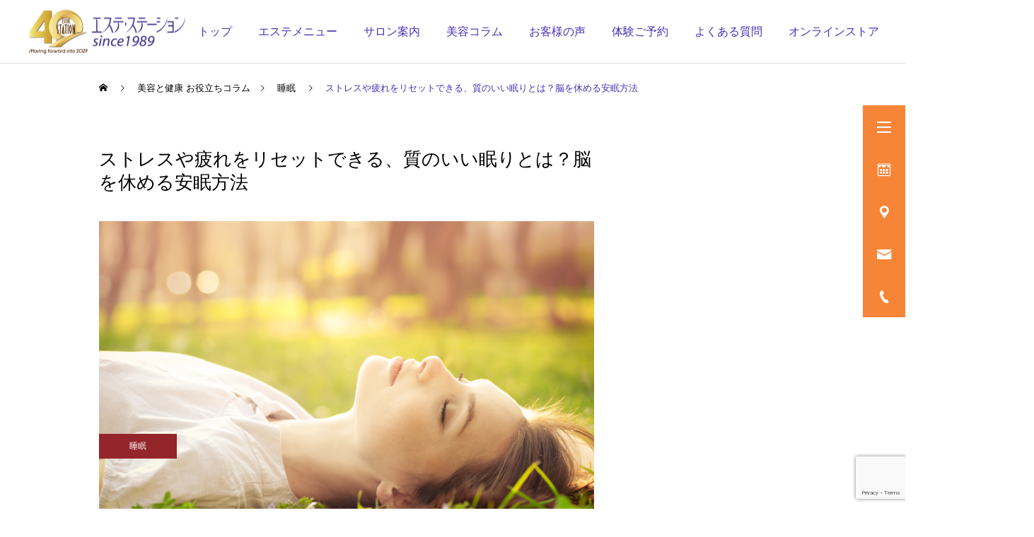

--- FILE ---
content_type: text/html; charset=UTF-8
request_url: https://www.esthe-station.co.jp/beauty/peaceful-sleep/
body_size: 23951
content:
<!DOCTYPE html>
<html class="pc" dir="ltr" lang="ja" prefix="og: https://ogp.me/ns#">
<head>
<meta charset="UTF-8">
<!--[if IE]><meta http-equiv="X-UA-Compatible" content="IE=edge"><![endif]-->
<meta name="viewport" content="width=device-width">
<meta name="description" content="「エステサロンでマッサージ受けたいけど、なかなか時間が取れなくて...」と言う方もいらっしゃると思います。でもご安心ください。">
<link rel="pingback" href="https://www.esthe-station.co.jp/xmlrpc.php">
<link rel="shortcut icon" href="https://www.esthe-station.co.jp/wp-content/uploads/2024/05/ES.png">
<title>ストレスや疲れをリセットできる、質のいい眠りとは？脳を休める安眠方法 - 【公式】エステ・ステーション ウェブサイト</title>
	<style>img:is([sizes="auto" i], [sizes^="auto," i]) { contain-intrinsic-size: 3000px 1500px }</style>
	
		<!-- All in One SEO 4.7.5.1 - aioseo.com -->
		<meta name="description" content="「エステサロンでマッサージ受けたいけど、なかなか時間が取れなくて...」と言う方もいらっしゃると思います。でも" />
		<meta name="robots" content="max-image-preview:large" />
		<link rel="canonical" href="https://www.esthe-station.co.jp/beauty/peaceful-sleep/" />
		<meta name="generator" content="All in One SEO (AIOSEO) 4.7.5.1" />

		<!-- Google tag (gtag.js) -->
<script async src="https://www.googletagmanager.com/gtag/js?id=UA-5821915-12"></script>
<script>
  window.dataLayer = window.dataLayer || [];
  function gtag(){dataLayer.push(arguments);}
  gtag('js', new Date());

  gtag('config', 'UA-5821915-12');
</script>
		<meta property="og:locale" content="ja_JP" />
		<meta property="og:site_name" content="【公式】エステ・ステーション ウェブサイト - welcome to ESTHE STATION" />
		<meta property="og:type" content="article" />
		<meta property="og:title" content="ストレスや疲れをリセットできる、質のいい眠りとは？脳を休める安眠方法 - 【公式】エステ・ステーション ウェブサイト" />
		<meta property="og:description" content="「エステサロンでマッサージ受けたいけど、なかなか時間が取れなくて...」と言う方もいらっしゃると思います。でも" />
		<meta property="og:url" content="https://www.esthe-station.co.jp/beauty/peaceful-sleep/" />
		<meta property="article:published_time" content="2025-12-01T02:46:48+00:00" />
		<meta property="article:modified_time" content="2025-12-13T09:03:10+00:00" />
		<meta property="article:publisher" content="https://www.facebook.com/ESTHE.STATION" />
		<meta name="twitter:card" content="summary_large_image" />
		<meta name="twitter:title" content="ストレスや疲れをリセットできる、質のいい眠りとは？脳を休める安眠方法 - 【公式】エステ・ステーション ウェブサイト" />
		<meta name="twitter:description" content="「エステサロンでマッサージ受けたいけど、なかなか時間が取れなくて...」と言う方もいらっしゃると思います。でも" />
		<script type="application/ld+json" class="aioseo-schema">
			{"@context":"https:\/\/schema.org","@graph":[{"@type":"BlogPosting","@id":"https:\/\/www.esthe-station.co.jp\/beauty\/peaceful-sleep\/#blogposting","name":"\u30b9\u30c8\u30ec\u30b9\u3084\u75b2\u308c\u3092\u30ea\u30bb\u30c3\u30c8\u3067\u304d\u308b\u3001\u8cea\u306e\u3044\u3044\u7720\u308a\u3068\u306f\uff1f\u8133\u3092\u4f11\u3081\u308b\u5b89\u7720\u65b9\u6cd5 - \u3010\u516c\u5f0f\u3011\u30a8\u30b9\u30c6\u30fb\u30b9\u30c6\u30fc\u30b7\u30e7\u30f3 \u30a6\u30a7\u30d6\u30b5\u30a4\u30c8","headline":"\u30b9\u30c8\u30ec\u30b9\u3084\u75b2\u308c\u3092\u30ea\u30bb\u30c3\u30c8\u3067\u304d\u308b\u3001\u8cea\u306e\u3044\u3044\u7720\u308a\u3068\u306f\uff1f\u8133\u3092\u4f11\u3081\u308b\u5b89\u7720\u65b9\u6cd5","author":{"@id":"https:\/\/www.esthe-station.co.jp\/author\/honbu_nakatsu\/#author"},"publisher":{"@id":"https:\/\/www.esthe-station.co.jp\/#organization"},"image":{"@type":"ImageObject","url":"https:\/\/www.esthe-station.co.jp\/wp-content\/uploads\/2021\/12\/003.png","width":750,"height":500},"datePublished":"2025-12-01T11:46:48+09:00","dateModified":"2025-12-13T18:03:10+09:00","inLanguage":"ja","mainEntityOfPage":{"@id":"https:\/\/www.esthe-station.co.jp\/beauty\/peaceful-sleep\/#webpage"},"isPartOf":{"@id":"https:\/\/www.esthe-station.co.jp\/beauty\/peaceful-sleep\/#webpage"},"articleSection":"\u7761\u7720, \u304a\u60a9\u307f\u5225, \u30b9\u30c8\u30ec\u30b9, \u4e0d\u7720, \u6210\u9577\u30db\u30eb\u30e2\u30f3"},{"@type":"BreadcrumbList","@id":"https:\/\/www.esthe-station.co.jp\/beauty\/peaceful-sleep\/#breadcrumblist","itemListElement":[{"@type":"ListItem","@id":"https:\/\/www.esthe-station.co.jp\/#listItem","position":1,"name":"\u5bb6","item":"https:\/\/www.esthe-station.co.jp\/","nextItem":"https:\/\/www.esthe-station.co.jp\/category\/beauty\/#listItem"},{"@type":"ListItem","@id":"https:\/\/www.esthe-station.co.jp\/category\/beauty\/#listItem","position":2,"name":"\u304a\u60a9\u307f\u5225","item":"https:\/\/www.esthe-station.co.jp\/category\/beauty\/","nextItem":"https:\/\/www.esthe-station.co.jp\/beauty\/peaceful-sleep\/#listItem","previousItem":"https:\/\/www.esthe-station.co.jp\/#listItem"},{"@type":"ListItem","@id":"https:\/\/www.esthe-station.co.jp\/beauty\/peaceful-sleep\/#listItem","position":3,"name":"\u30b9\u30c8\u30ec\u30b9\u3084\u75b2\u308c\u3092\u30ea\u30bb\u30c3\u30c8\u3067\u304d\u308b\u3001\u8cea\u306e\u3044\u3044\u7720\u308a\u3068\u306f\uff1f\u8133\u3092\u4f11\u3081\u308b\u5b89\u7720\u65b9\u6cd5","previousItem":"https:\/\/www.esthe-station.co.jp\/category\/beauty\/#listItem"}]},{"@type":"Organization","@id":"https:\/\/www.esthe-station.co.jp\/#organization","name":"\u30a8\u30b9\u30c6\u30fb\u30b9\u30c6\u30fc\u30b7\u30e7\u30f3 \u516c\u5f0f\u30b5\u30a4\u30c8","description":"welcome to ESTHE STATION","url":"https:\/\/www.esthe-station.co.jp\/","telephone":"+81661475075","logo":{"@type":"ImageObject","url":"https:\/\/www.esthe-station.co.jp\/wp-content\/uploads\/2022\/10\/\u89d2ESTHE-STATIONnavy.jpg","@id":"https:\/\/www.esthe-station.co.jp\/beauty\/peaceful-sleep\/#organizationLogo","width":1502,"height":1500},"image":{"@id":"https:\/\/www.esthe-station.co.jp\/beauty\/peaceful-sleep\/#organizationLogo"},"sameAs":["https:\/\/www.facebook.com\/ESTHE.STATION","https:\/\/www.instagram.com\/esthe_station.since1989\/"]},{"@type":"Person","@id":"https:\/\/www.esthe-station.co.jp\/author\/honbu_nakatsu\/#author","url":"https:\/\/www.esthe-station.co.jp\/author\/honbu_nakatsu\/","name":"honbu_nakatsu","image":{"@type":"ImageObject","@id":"https:\/\/www.esthe-station.co.jp\/beauty\/peaceful-sleep\/#authorImage","url":"https:\/\/secure.gravatar.com\/avatar\/c9df6b514cfe4d1aed987fa9f329995f?s=96&d=mm&r=g","width":96,"height":96,"caption":"honbu_nakatsu"}},{"@type":"WebPage","@id":"https:\/\/www.esthe-station.co.jp\/beauty\/peaceful-sleep\/#webpage","url":"https:\/\/www.esthe-station.co.jp\/beauty\/peaceful-sleep\/","name":"\u30b9\u30c8\u30ec\u30b9\u3084\u75b2\u308c\u3092\u30ea\u30bb\u30c3\u30c8\u3067\u304d\u308b\u3001\u8cea\u306e\u3044\u3044\u7720\u308a\u3068\u306f\uff1f\u8133\u3092\u4f11\u3081\u308b\u5b89\u7720\u65b9\u6cd5 - \u3010\u516c\u5f0f\u3011\u30a8\u30b9\u30c6\u30fb\u30b9\u30c6\u30fc\u30b7\u30e7\u30f3 \u30a6\u30a7\u30d6\u30b5\u30a4\u30c8","description":"\u300c\u30a8\u30b9\u30c6\u30b5\u30ed\u30f3\u3067\u30de\u30c3\u30b5\u30fc\u30b8\u53d7\u3051\u305f\u3044\u3051\u3069\u3001\u306a\u304b\u306a\u304b\u6642\u9593\u304c\u53d6\u308c\u306a\u304f\u3066...\u300d\u3068\u8a00\u3046\u65b9\u3082\u3044\u3089\u3063\u3057\u3083\u308b\u3068\u601d\u3044\u307e\u3059\u3002\u3067\u3082","inLanguage":"ja","isPartOf":{"@id":"https:\/\/www.esthe-station.co.jp\/#website"},"breadcrumb":{"@id":"https:\/\/www.esthe-station.co.jp\/beauty\/peaceful-sleep\/#breadcrumblist"},"author":{"@id":"https:\/\/www.esthe-station.co.jp\/author\/honbu_nakatsu\/#author"},"creator":{"@id":"https:\/\/www.esthe-station.co.jp\/author\/honbu_nakatsu\/#author"},"image":{"@type":"ImageObject","url":"https:\/\/www.esthe-station.co.jp\/wp-content\/uploads\/2021\/12\/003.png","@id":"https:\/\/www.esthe-station.co.jp\/beauty\/peaceful-sleep\/#mainImage","width":750,"height":500},"primaryImageOfPage":{"@id":"https:\/\/www.esthe-station.co.jp\/beauty\/peaceful-sleep\/#mainImage"},"datePublished":"2025-12-01T11:46:48+09:00","dateModified":"2025-12-13T18:03:10+09:00"},{"@type":"WebSite","@id":"https:\/\/www.esthe-station.co.jp\/#website","url":"https:\/\/www.esthe-station.co.jp\/","name":"\u30a8\u30b9\u30c6\u30fb\u30b9\u30c6\u30fc\u30b7\u30e7\u30f3 \u516c\u5f0f\u30b5\u30a4\u30c8","description":"welcome to ESTHE STATION","inLanguage":"ja","publisher":{"@id":"https:\/\/www.esthe-station.co.jp\/#organization"}}]}
		</script>
		<!-- All in One SEO -->

<link rel='dns-prefetch' href='//www.googletagmanager.com' />
<link rel="alternate" type="application/rss+xml" title="【公式】エステ・ステーション ウェブサイト &raquo; フィード" href="https://www.esthe-station.co.jp/feed/" />
		<!-- This site uses the Google Analytics by MonsterInsights plugin v9.2.2 - Using Analytics tracking - https://www.monsterinsights.com/ -->
		<!-- Note: MonsterInsights is not currently configured on this site. The site owner needs to authenticate with Google Analytics in the MonsterInsights settings panel. -->
					<!-- No tracking code set -->
				<!-- / Google Analytics by MonsterInsights -->
		<script type="text/javascript">
/* <![CDATA[ */
window._wpemojiSettings = {"baseUrl":"https:\/\/s.w.org\/images\/core\/emoji\/15.0.3\/72x72\/","ext":".png","svgUrl":"https:\/\/s.w.org\/images\/core\/emoji\/15.0.3\/svg\/","svgExt":".svg","source":{"concatemoji":"https:\/\/www.esthe-station.co.jp\/wp-includes\/js\/wp-emoji-release.min.js?ver=6.7.1"}};
/*! This file is auto-generated */
!function(i,n){var o,s,e;function c(e){try{var t={supportTests:e,timestamp:(new Date).valueOf()};sessionStorage.setItem(o,JSON.stringify(t))}catch(e){}}function p(e,t,n){e.clearRect(0,0,e.canvas.width,e.canvas.height),e.fillText(t,0,0);var t=new Uint32Array(e.getImageData(0,0,e.canvas.width,e.canvas.height).data),r=(e.clearRect(0,0,e.canvas.width,e.canvas.height),e.fillText(n,0,0),new Uint32Array(e.getImageData(0,0,e.canvas.width,e.canvas.height).data));return t.every(function(e,t){return e===r[t]})}function u(e,t,n){switch(t){case"flag":return n(e,"\ud83c\udff3\ufe0f\u200d\u26a7\ufe0f","\ud83c\udff3\ufe0f\u200b\u26a7\ufe0f")?!1:!n(e,"\ud83c\uddfa\ud83c\uddf3","\ud83c\uddfa\u200b\ud83c\uddf3")&&!n(e,"\ud83c\udff4\udb40\udc67\udb40\udc62\udb40\udc65\udb40\udc6e\udb40\udc67\udb40\udc7f","\ud83c\udff4\u200b\udb40\udc67\u200b\udb40\udc62\u200b\udb40\udc65\u200b\udb40\udc6e\u200b\udb40\udc67\u200b\udb40\udc7f");case"emoji":return!n(e,"\ud83d\udc26\u200d\u2b1b","\ud83d\udc26\u200b\u2b1b")}return!1}function f(e,t,n){var r="undefined"!=typeof WorkerGlobalScope&&self instanceof WorkerGlobalScope?new OffscreenCanvas(300,150):i.createElement("canvas"),a=r.getContext("2d",{willReadFrequently:!0}),o=(a.textBaseline="top",a.font="600 32px Arial",{});return e.forEach(function(e){o[e]=t(a,e,n)}),o}function t(e){var t=i.createElement("script");t.src=e,t.defer=!0,i.head.appendChild(t)}"undefined"!=typeof Promise&&(o="wpEmojiSettingsSupports",s=["flag","emoji"],n.supports={everything:!0,everythingExceptFlag:!0},e=new Promise(function(e){i.addEventListener("DOMContentLoaded",e,{once:!0})}),new Promise(function(t){var n=function(){try{var e=JSON.parse(sessionStorage.getItem(o));if("object"==typeof e&&"number"==typeof e.timestamp&&(new Date).valueOf()<e.timestamp+604800&&"object"==typeof e.supportTests)return e.supportTests}catch(e){}return null}();if(!n){if("undefined"!=typeof Worker&&"undefined"!=typeof OffscreenCanvas&&"undefined"!=typeof URL&&URL.createObjectURL&&"undefined"!=typeof Blob)try{var e="postMessage("+f.toString()+"("+[JSON.stringify(s),u.toString(),p.toString()].join(",")+"));",r=new Blob([e],{type:"text/javascript"}),a=new Worker(URL.createObjectURL(r),{name:"wpTestEmojiSupports"});return void(a.onmessage=function(e){c(n=e.data),a.terminate(),t(n)})}catch(e){}c(n=f(s,u,p))}t(n)}).then(function(e){for(var t in e)n.supports[t]=e[t],n.supports.everything=n.supports.everything&&n.supports[t],"flag"!==t&&(n.supports.everythingExceptFlag=n.supports.everythingExceptFlag&&n.supports[t]);n.supports.everythingExceptFlag=n.supports.everythingExceptFlag&&!n.supports.flag,n.DOMReady=!1,n.readyCallback=function(){n.DOMReady=!0}}).then(function(){return e}).then(function(){var e;n.supports.everything||(n.readyCallback(),(e=n.source||{}).concatemoji?t(e.concatemoji):e.wpemoji&&e.twemoji&&(t(e.twemoji),t(e.wpemoji)))}))}((window,document),window._wpemojiSettings);
/* ]]> */
</script>
<link rel="preconnect" href="https://fonts.googleapis.com">
<link rel="preconnect" href="https://fonts.gstatic.com" crossorigin>
<link href="https://fonts.googleapis.com/css2?family=Noto+Sans+JP:wght@400;600" rel="stylesheet">
<link rel='stylesheet' id='style-css' href='https://www.esthe-station.co.jp/wp-content/themes/cure_tcd082/style.css?ver=2.15.1' type='text/css' media='all' />
<link rel='stylesheet' id='sbi_styles-css' href='https://www.esthe-station.co.jp/wp-content/plugins/instagram-feed/css/sbi-styles.min.css?ver=6.6.1' type='text/css' media='all' />
<style id='wp-emoji-styles-inline-css' type='text/css'>

	img.wp-smiley, img.emoji {
		display: inline !important;
		border: none !important;
		box-shadow: none !important;
		height: 1em !important;
		width: 1em !important;
		margin: 0 0.07em !important;
		vertical-align: -0.1em !important;
		background: none !important;
		padding: 0 !important;
	}
</style>
<link rel='stylesheet' id='wp-block-library-css' href='https://www.esthe-station.co.jp/wp-includes/css/dist/block-library/style.min.css?ver=6.7.1' type='text/css' media='all' />
<style id='classic-theme-styles-inline-css' type='text/css'>
/*! This file is auto-generated */
.wp-block-button__link{color:#fff;background-color:#32373c;border-radius:9999px;box-shadow:none;text-decoration:none;padding:calc(.667em + 2px) calc(1.333em + 2px);font-size:1.125em}.wp-block-file__button{background:#32373c;color:#fff;text-decoration:none}
</style>
<style id='global-styles-inline-css' type='text/css'>
:root{--wp--preset--aspect-ratio--square: 1;--wp--preset--aspect-ratio--4-3: 4/3;--wp--preset--aspect-ratio--3-4: 3/4;--wp--preset--aspect-ratio--3-2: 3/2;--wp--preset--aspect-ratio--2-3: 2/3;--wp--preset--aspect-ratio--16-9: 16/9;--wp--preset--aspect-ratio--9-16: 9/16;--wp--preset--color--black: #000000;--wp--preset--color--cyan-bluish-gray: #abb8c3;--wp--preset--color--white: #ffffff;--wp--preset--color--pale-pink: #f78da7;--wp--preset--color--vivid-red: #cf2e2e;--wp--preset--color--luminous-vivid-orange: #ff6900;--wp--preset--color--luminous-vivid-amber: #fcb900;--wp--preset--color--light-green-cyan: #7bdcb5;--wp--preset--color--vivid-green-cyan: #00d084;--wp--preset--color--pale-cyan-blue: #8ed1fc;--wp--preset--color--vivid-cyan-blue: #0693e3;--wp--preset--color--vivid-purple: #9b51e0;--wp--preset--gradient--vivid-cyan-blue-to-vivid-purple: linear-gradient(135deg,rgba(6,147,227,1) 0%,rgb(155,81,224) 100%);--wp--preset--gradient--light-green-cyan-to-vivid-green-cyan: linear-gradient(135deg,rgb(122,220,180) 0%,rgb(0,208,130) 100%);--wp--preset--gradient--luminous-vivid-amber-to-luminous-vivid-orange: linear-gradient(135deg,rgba(252,185,0,1) 0%,rgba(255,105,0,1) 100%);--wp--preset--gradient--luminous-vivid-orange-to-vivid-red: linear-gradient(135deg,rgba(255,105,0,1) 0%,rgb(207,46,46) 100%);--wp--preset--gradient--very-light-gray-to-cyan-bluish-gray: linear-gradient(135deg,rgb(238,238,238) 0%,rgb(169,184,195) 100%);--wp--preset--gradient--cool-to-warm-spectrum: linear-gradient(135deg,rgb(74,234,220) 0%,rgb(151,120,209) 20%,rgb(207,42,186) 40%,rgb(238,44,130) 60%,rgb(251,105,98) 80%,rgb(254,248,76) 100%);--wp--preset--gradient--blush-light-purple: linear-gradient(135deg,rgb(255,206,236) 0%,rgb(152,150,240) 100%);--wp--preset--gradient--blush-bordeaux: linear-gradient(135deg,rgb(254,205,165) 0%,rgb(254,45,45) 50%,rgb(107,0,62) 100%);--wp--preset--gradient--luminous-dusk: linear-gradient(135deg,rgb(255,203,112) 0%,rgb(199,81,192) 50%,rgb(65,88,208) 100%);--wp--preset--gradient--pale-ocean: linear-gradient(135deg,rgb(255,245,203) 0%,rgb(182,227,212) 50%,rgb(51,167,181) 100%);--wp--preset--gradient--electric-grass: linear-gradient(135deg,rgb(202,248,128) 0%,rgb(113,206,126) 100%);--wp--preset--gradient--midnight: linear-gradient(135deg,rgb(2,3,129) 0%,rgb(40,116,252) 100%);--wp--preset--font-size--small: 13px;--wp--preset--font-size--medium: 20px;--wp--preset--font-size--large: 36px;--wp--preset--font-size--x-large: 42px;--wp--preset--spacing--20: 0.44rem;--wp--preset--spacing--30: 0.67rem;--wp--preset--spacing--40: 1rem;--wp--preset--spacing--50: 1.5rem;--wp--preset--spacing--60: 2.25rem;--wp--preset--spacing--70: 3.38rem;--wp--preset--spacing--80: 5.06rem;--wp--preset--shadow--natural: 6px 6px 9px rgba(0, 0, 0, 0.2);--wp--preset--shadow--deep: 12px 12px 50px rgba(0, 0, 0, 0.4);--wp--preset--shadow--sharp: 6px 6px 0px rgba(0, 0, 0, 0.2);--wp--preset--shadow--outlined: 6px 6px 0px -3px rgba(255, 255, 255, 1), 6px 6px rgba(0, 0, 0, 1);--wp--preset--shadow--crisp: 6px 6px 0px rgba(0, 0, 0, 1);}:where(.is-layout-flex){gap: 0.5em;}:where(.is-layout-grid){gap: 0.5em;}body .is-layout-flex{display: flex;}.is-layout-flex{flex-wrap: wrap;align-items: center;}.is-layout-flex > :is(*, div){margin: 0;}body .is-layout-grid{display: grid;}.is-layout-grid > :is(*, div){margin: 0;}:where(.wp-block-columns.is-layout-flex){gap: 2em;}:where(.wp-block-columns.is-layout-grid){gap: 2em;}:where(.wp-block-post-template.is-layout-flex){gap: 1.25em;}:where(.wp-block-post-template.is-layout-grid){gap: 1.25em;}.has-black-color{color: var(--wp--preset--color--black) !important;}.has-cyan-bluish-gray-color{color: var(--wp--preset--color--cyan-bluish-gray) !important;}.has-white-color{color: var(--wp--preset--color--white) !important;}.has-pale-pink-color{color: var(--wp--preset--color--pale-pink) !important;}.has-vivid-red-color{color: var(--wp--preset--color--vivid-red) !important;}.has-luminous-vivid-orange-color{color: var(--wp--preset--color--luminous-vivid-orange) !important;}.has-luminous-vivid-amber-color{color: var(--wp--preset--color--luminous-vivid-amber) !important;}.has-light-green-cyan-color{color: var(--wp--preset--color--light-green-cyan) !important;}.has-vivid-green-cyan-color{color: var(--wp--preset--color--vivid-green-cyan) !important;}.has-pale-cyan-blue-color{color: var(--wp--preset--color--pale-cyan-blue) !important;}.has-vivid-cyan-blue-color{color: var(--wp--preset--color--vivid-cyan-blue) !important;}.has-vivid-purple-color{color: var(--wp--preset--color--vivid-purple) !important;}.has-black-background-color{background-color: var(--wp--preset--color--black) !important;}.has-cyan-bluish-gray-background-color{background-color: var(--wp--preset--color--cyan-bluish-gray) !important;}.has-white-background-color{background-color: var(--wp--preset--color--white) !important;}.has-pale-pink-background-color{background-color: var(--wp--preset--color--pale-pink) !important;}.has-vivid-red-background-color{background-color: var(--wp--preset--color--vivid-red) !important;}.has-luminous-vivid-orange-background-color{background-color: var(--wp--preset--color--luminous-vivid-orange) !important;}.has-luminous-vivid-amber-background-color{background-color: var(--wp--preset--color--luminous-vivid-amber) !important;}.has-light-green-cyan-background-color{background-color: var(--wp--preset--color--light-green-cyan) !important;}.has-vivid-green-cyan-background-color{background-color: var(--wp--preset--color--vivid-green-cyan) !important;}.has-pale-cyan-blue-background-color{background-color: var(--wp--preset--color--pale-cyan-blue) !important;}.has-vivid-cyan-blue-background-color{background-color: var(--wp--preset--color--vivid-cyan-blue) !important;}.has-vivid-purple-background-color{background-color: var(--wp--preset--color--vivid-purple) !important;}.has-black-border-color{border-color: var(--wp--preset--color--black) !important;}.has-cyan-bluish-gray-border-color{border-color: var(--wp--preset--color--cyan-bluish-gray) !important;}.has-white-border-color{border-color: var(--wp--preset--color--white) !important;}.has-pale-pink-border-color{border-color: var(--wp--preset--color--pale-pink) !important;}.has-vivid-red-border-color{border-color: var(--wp--preset--color--vivid-red) !important;}.has-luminous-vivid-orange-border-color{border-color: var(--wp--preset--color--luminous-vivid-orange) !important;}.has-luminous-vivid-amber-border-color{border-color: var(--wp--preset--color--luminous-vivid-amber) !important;}.has-light-green-cyan-border-color{border-color: var(--wp--preset--color--light-green-cyan) !important;}.has-vivid-green-cyan-border-color{border-color: var(--wp--preset--color--vivid-green-cyan) !important;}.has-pale-cyan-blue-border-color{border-color: var(--wp--preset--color--pale-cyan-blue) !important;}.has-vivid-cyan-blue-border-color{border-color: var(--wp--preset--color--vivid-cyan-blue) !important;}.has-vivid-purple-border-color{border-color: var(--wp--preset--color--vivid-purple) !important;}.has-vivid-cyan-blue-to-vivid-purple-gradient-background{background: var(--wp--preset--gradient--vivid-cyan-blue-to-vivid-purple) !important;}.has-light-green-cyan-to-vivid-green-cyan-gradient-background{background: var(--wp--preset--gradient--light-green-cyan-to-vivid-green-cyan) !important;}.has-luminous-vivid-amber-to-luminous-vivid-orange-gradient-background{background: var(--wp--preset--gradient--luminous-vivid-amber-to-luminous-vivid-orange) !important;}.has-luminous-vivid-orange-to-vivid-red-gradient-background{background: var(--wp--preset--gradient--luminous-vivid-orange-to-vivid-red) !important;}.has-very-light-gray-to-cyan-bluish-gray-gradient-background{background: var(--wp--preset--gradient--very-light-gray-to-cyan-bluish-gray) !important;}.has-cool-to-warm-spectrum-gradient-background{background: var(--wp--preset--gradient--cool-to-warm-spectrum) !important;}.has-blush-light-purple-gradient-background{background: var(--wp--preset--gradient--blush-light-purple) !important;}.has-blush-bordeaux-gradient-background{background: var(--wp--preset--gradient--blush-bordeaux) !important;}.has-luminous-dusk-gradient-background{background: var(--wp--preset--gradient--luminous-dusk) !important;}.has-pale-ocean-gradient-background{background: var(--wp--preset--gradient--pale-ocean) !important;}.has-electric-grass-gradient-background{background: var(--wp--preset--gradient--electric-grass) !important;}.has-midnight-gradient-background{background: var(--wp--preset--gradient--midnight) !important;}.has-small-font-size{font-size: var(--wp--preset--font-size--small) !important;}.has-medium-font-size{font-size: var(--wp--preset--font-size--medium) !important;}.has-large-font-size{font-size: var(--wp--preset--font-size--large) !important;}.has-x-large-font-size{font-size: var(--wp--preset--font-size--x-large) !important;}
:where(.wp-block-post-template.is-layout-flex){gap: 1.25em;}:where(.wp-block-post-template.is-layout-grid){gap: 1.25em;}
:where(.wp-block-columns.is-layout-flex){gap: 2em;}:where(.wp-block-columns.is-layout-grid){gap: 2em;}
:root :where(.wp-block-pullquote){font-size: 1.5em;line-height: 1.6;}
</style>
<link rel='stylesheet' id='contact-form-7-css' href='https://www.esthe-station.co.jp/wp-content/plugins/contact-form-7/includes/css/styles.css?ver=6.0' type='text/css' media='all' />
<link rel='stylesheet' id='default-icon-styles-css' href='https://www.esthe-station.co.jp/wp-content/plugins/svg-vector-icon-plugin/public/../admin/css/wordpress-svg-icon-plugin-style.min.css?ver=6.7.1' type='text/css' media='all' />
<link rel='stylesheet' id='wpcf7-redirect-script-frontend-css' href='https://www.esthe-station.co.jp/wp-content/plugins/wpcf7-redirect/build/css/wpcf7-redirect-frontend.min.css?ver=1.1' type='text/css' media='all' />
<link rel='stylesheet' id='cf7cf-style-css' href='https://www.esthe-station.co.jp/wp-content/plugins/cf7-conditional-fields/style.css?ver=2.5.1' type='text/css' media='all' />
<style>:root {
  --tcd-font-type1: Arial,"Hiragino Sans","Yu Gothic Medium","Meiryo",sans-serif;
  --tcd-font-type2: "Times New Roman",Times,"Yu Mincho","游明朝","游明朝体","Hiragino Mincho Pro",serif;
  --tcd-font-type3: Palatino,"Yu Kyokasho","游教科書体","UD デジタル 教科書体 N","游明朝","游明朝体","Hiragino Mincho Pro","Meiryo",serif;
  --tcd-font-type-logo: "Noto Sans JP",sans-serif;
}</style>
<script type="text/javascript" src="https://www.esthe-station.co.jp/wp-includes/js/jquery/jquery.min.js?ver=3.7.1" id="jquery-core-js"></script>
<script type="text/javascript" src="https://www.esthe-station.co.jp/wp-includes/js/jquery/jquery-migrate.min.js?ver=3.4.1" id="jquery-migrate-js"></script>
<script type="text/javascript" id="pushengage-sdk-init-js-after">
/* <![CDATA[ */
console.error("You haven’t finished setting up your site with PushEngage. Please connect your account!!");
/* ]]> */
</script>
<link rel="https://api.w.org/" href="https://www.esthe-station.co.jp/wp-json/" /><link rel="alternate" title="JSON" type="application/json" href="https://www.esthe-station.co.jp/wp-json/wp/v2/posts/139" /><link rel='shortlink' href='https://www.esthe-station.co.jp/?p=139' />
<link rel="alternate" title="oEmbed (JSON)" type="application/json+oembed" href="https://www.esthe-station.co.jp/wp-json/oembed/1.0/embed?url=https%3A%2F%2Fwww.esthe-station.co.jp%2Fbeauty%2Fpeaceful-sleep%2F" />
<link rel="alternate" title="oEmbed (XML)" type="text/xml+oembed" href="https://www.esthe-station.co.jp/wp-json/oembed/1.0/embed?url=https%3A%2F%2Fwww.esthe-station.co.jp%2Fbeauty%2Fpeaceful-sleep%2F&#038;format=xml" />
<meta name="generator" content="Site Kit by Google 1.140.0" /><link rel="stylesheet" href="https://www.esthe-station.co.jp/wp-content/themes/cure_tcd082/css/design-plus.css?ver=2.15.1">
<link rel="stylesheet" href="https://www.esthe-station.co.jp/wp-content/themes/cure_tcd082/css/sns-botton.css?ver=2.15.1">
<link rel="stylesheet" media="screen and (max-width:1251px)" href="https://www.esthe-station.co.jp/wp-content/themes/cure_tcd082/css/responsive.css?ver=2.15.1">
<link rel="stylesheet" media="screen and (max-width:1251px)" href="https://www.esthe-station.co.jp/wp-content/themes/cure_tcd082/css/footer-bar.css?ver=2.15.1">

<script src="https://www.esthe-station.co.jp/wp-content/themes/cure_tcd082/js/jquery.easing.1.4.js?ver=2.15.1"></script>
<script src="https://www.esthe-station.co.jp/wp-content/themes/cure_tcd082/js/jscript.js?ver=2.15.1"></script>
<script src="https://www.esthe-station.co.jp/wp-content/themes/cure_tcd082/js/comment.js?ver=2.15.1"></script>

<link rel="stylesheet" href="https://www.esthe-station.co.jp/wp-content/themes/cure_tcd082/js/simplebar.css?ver=2.15.1">
<script src="https://www.esthe-station.co.jp/wp-content/themes/cure_tcd082/js/simplebar.min.js?ver=2.15.1"></script>


<script src="https://www.esthe-station.co.jp/wp-content/themes/cure_tcd082/js/header_fix.js?ver=2.15.1"></script>
<script src="https://www.esthe-station.co.jp/wp-content/themes/cure_tcd082/js/header_fix_mobile.js?ver=2.15.1"></script>



<style type="text/css">

body, input, textarea { font-family:var(--tcd-font-type1); }

.rich_font, .p-vertical { font-family: var(--tcd-font-type1); }

.rich_font_1 { font-family: var(--tcd-font-type1); }
.rich_font_2 { font-family: var(--tcd-font-type2); font-weight:500; }
.rich_font_3 { font-family: var(--tcd-font-type3); font-weight:500; }
.rich_font_logo { font-family: var(--tcd-font-type-logo); font-weight: bold !important;}

.post_content, #next_prev_post { font-family: var(--tcd-font-type1);}
.widget_headline, .widget_block .wp-block-heading { font-family: var(--tcd-font-type1); }

#header { background:#ffffff; }
body.home #header.active { background:#ffffff; }
#side_button a { background:#f78538; }
#side_button a:hover { background:#4A2FB6; }
#side_button .num1:before { color:#ffffff; }
#side_button .num2:before { color:#ffffff; }
#side_button .num3:before { color:#ffffff; }
#side_button .num4:before { color:#ffffff; }
#side_button .num5:before { color:#ffffff; }
body.home #header_logo .logo a, body.home #global_menu > ul > li > a { color:#ffffff; }
body.home #header_logo .logo a:hover, body.home #global_menu > ul > li > a:hover, #global_menu > ul > li.active > a, #global_menu > ul > li.active_button > a { color:#4a2fb6 !important; }
body.home #header.active #header_logo .logo a, #global_menu > ul > li > a, body.home #header.active #global_menu > ul > li > a { color:#4A2FB6; }
#global_menu ul ul a { color:#ffffff; background:#4A2FB6; }
#global_menu ul ul a:hover { background:#f7be38; }
body.home #menu_button span { background:#ffffff; }
#menu_button span { background:#000; }
#menu_button:hover span { background:#4a2fb6 !important; }
#drawer_menu { background:#f7be38; }
#mobile_menu a, .mobile #lang_button a { color:#4A2FB6; background:#f7be38; border-bottom:1px solid #ffffff; }
#mobile_menu li li a { color:#4A2FB6; background:#f7be38; }
#mobile_menu a:hover, #drawer_menu .close_button:hover, #mobile_menu .child_menu_button:hover, .mobile #lang_button a:hover { color:#4A2FB6; background:#94252a; }
#mobile_menu li li a:hover { color:#4A2FB6; }
.megamenu_service_list { background:#f7be38; }
.megamenu_service_list .headline { font-size:16px; }
.megamenu_service_list .title { font-size:14px; }
.megamenu_blog_list { background:f7be38; }
.megamenu_blog_list .title { font-size:14px; }
#footer_banner .title { font-size:14px; }
#footer .service_list, #footer .service_list a { color:#ffffff; }
#footer_contact .link_button a { color:#4A2FB6; background:#f7be38; }
#footer_contact .link_button a:hover { color:#ffffff; background:#4A2FB6; }
#footer_tel .tel_number .icon:before { color:#4A2FB6; }
#footer_schedule { font-size:14px; border-color:#05aac9; }
#footer_schedule td { border-color:#05aac9; color:#00a8c8; }
.footer_info { font-size:16px; }
#return_top a:before { color:#ffffff; }
#return_top a { background:#4a2fb6; }
#return_top a:hover { background:#f7be38; }
@media screen and (max-width:750px) {
  #footer_banner .title { font-size:12px; }
  .footer_info { font-size:14px; }
  #footer_schedule { font-size:12px; }
}

.author_profile a.avatar img, .animate_image img, .animate_background .image, #recipe_archive .blur_image {
  width:100%; height:auto;
  -webkit-transition: transform  0.75s ease;
  transition: transform  0.75s ease;
}
.author_profile a.avatar:hover img, .animate_image:hover img, .animate_background:hover .image, #recipe_archive a:hover .blur_image {
  -webkit-transform: scale(1.2);
  transform: scale(1.2);
}



a { color:#000; }

a:hover, #header_logo a:hover, #global_menu > ul > li.current-menu-item > a, .megamenu_blog_list a:hover .title, #footer a:hover, #footer_social_link li a:hover:before, #bread_crumb a:hover, #bread_crumb li.home a:hover:after, #bread_crumb, #bread_crumb li.last, #next_prev_post a:hover,
.megamenu_blog_slider a:hover , .megamenu_blog_slider .category a:hover, .megamenu_blog_slider_wrap .carousel_arrow:hover:before, .megamenu_menu_list .carousel_arrow:hover:before, .single_copy_title_url_btn:hover,
.p-dropdown__list li a:hover, .p-dropdown__title:hover, .p-dropdown__title:hover:after, .p-dropdown__title:hover:after, .p-dropdown__list li a:hover, .p-dropdown__list .child_menu_button:hover, .tcdw_search_box_widget .search_area .search_button:hover:before,
#index_news a .date, #index_news_slider a:hover .title, .tcd_category_list a:hover, .tcd_category_list .child_menu_button:hover, .styled_post_list1 a:hover .title,
#post_title_area .post_meta a:hover, #single_author_title_area .author_link li a:hover:before, .author_profile a:hover, .author_profile .author_link li a:hover:before, #post_meta_bottom a:hover, .cardlink_title a:hover, .comment a:hover, .comment_form_wrapper a:hover, #searchform .submit_button:hover:before
  { color: #4a2fb6; }
#footer_sns li.note a:hover:before, .author_profile .author_link li.note a:hover:before { background-color: #4a2fb6; }

#comment_tab li.active a, #submit_comment:hover, #cancel_comment_reply a:hover, #wp-calendar #prev a:hover, #wp-calendar #next a:hover, #wp-calendar td a:hover,
#post_pagination p, #post_pagination a:hover, #p_readmore .button:hover, .page_navi a:hover, .page_navi span.current, #post_pagination a:hover,.c-pw__btn:hover, #post_pagination a:hover, #comment_tab li a:hover,
.post_slider_widget .slick-dots button:hover::before, .post_slider_widget .slick-dots .slick-active button::before
  { background-color: #4a2fb6; }

.widget_headline, #comment_textarea textarea:focus, .c-pw__box-input:focus, .page_navi a:hover, .page_navi span.current, #post_pagination p, #post_pagination a:hover
  { border-color: #4a2fb6; }

.post_content a, .custom-html-widget a { color:#4A2FB6; }
.post_content a:hover, .custom-html-widget a:hover { color:#f7be38; }
.cat_id_198 a { color:#ffffff !important; background:#94252a !important; }
.cat_id_198 a:hover { color:#94252a !important; background:#ffffff !important; }
.cat_id_7 a { color:#ffffff !important; background:#94252a !important; }
.cat_id_7 a:hover { color:#94252a !important; background:#ffffff !important; }
.cat_id_54 a { color:#ffffff !important; background:#94252a !important; }
.cat_id_54 a:hover { color:#94252a !important; background:#ffffff !important; }
.cat_id_20 a { color:#ffffff !important; background:#94252a !important; }
.cat_id_20 a:hover { color:#94252a !important; background:#ffffff !important; }
.cat_id_59 a { color:#ffffff !important; background:#94252a !important; }
.cat_id_59 a:hover { color:#94252a !important; background:#ffffff !important; }
.cat_id_48 a { color:#ffffff !important; background:#94252a !important; }
.cat_id_48 a:hover { color:#94252a !important; background:#ffffff !important; }
.cat_id_47 a { color:#ffffff !important; background:#94252a !important; }
.cat_id_47 a:hover { color:#94252a !important; background:#ffffff !important; }
.cat_id_46 a { color:#ffffff !important; background:#94252a !important; }
.cat_id_46 a:hover { color:#94252a !important; background:#ffffff !important; }
.cat_id_45 a { color:#ffffff !important; background:#94252a !important; }
.cat_id_45 a:hover { color:#94252a !important; background:#ffffff !important; }
.cat_id_9 a { color:#ffffff !important; background:#94252a !important; }
.cat_id_9 a:hover { color:#94252a !important; background:#ffffff !important; }
.cat_id_16 a { color:#ffffff !important; background:#94252a !important; }
.cat_id_16 a:hover { color:#94252a !important; background:#ffffff !important; }
.cat_id_2 a { color:#ffffff !important; background:#94252a !important; }
.cat_id_2 a:hover { color:#94252a !important; background:#ffffff !important; }
.cat_id_25 a { color:#ffffff !important; background:#94252a !important; }
.cat_id_25 a:hover { color:#94252a !important; background:#ffffff !important; }
.cat_id_33 a { color:#ffffff !important; background:#94252a !important; }
.cat_id_33 a:hover { color:#94252a !important; background:#ffffff !important; }
.cat_id_31 a { color:#ffffff !important; background:#94252a !important; }
.cat_id_31 a:hover { color:#94252a !important; background:#ffffff !important; }
.cat_id_30 a { color:#ffffff !important; background:#94252a !important; }
.cat_id_30 a:hover { color:#94252a !important; background:#ffffff !important; }
.cat_id_34 a { color:#ffffff !important; background:#94252a !important; }
.cat_id_34 a:hover { color:#94252a !important; background:#ffffff !important; }
.cat_id_15 a { color:#ffffff !important; background:#94252a !important; }
.cat_id_15 a:hover { color:#94252a !important; background:#ffffff !important; }
.cat_id_24 a { color:#ffffff !important; background:#94252a !important; }
.cat_id_24 a:hover { color:#94252a !important; background:#ffffff !important; }
.cat_id_10 a { color:#ffffff !important; background:#94252a !important; }
.cat_id_10 a:hover { color:#94252a !important; background:#ffffff !important; }
.cat_id_102 a { color:#ffffff !important; background:#94252a !important; }
.cat_id_102 a:hover { color:#94252a !important; background:#ffffff !important; }
.cat_id_93 a { color:#ffffff !important; background:#94252a !important; }
.cat_id_93 a:hover { color:#94252a !important; background:#ffffff !important; }
.cat_id_89 a { color:#ffffff !important; background:#94252a !important; }
.cat_id_89 a:hover { color:#94252a !important; background:#ffffff !important; }
.cat_id_60 a { color:#ffffff !important; background:#94252a !important; }
.cat_id_60 a:hover { color:#94252a !important; background:#ffffff !important; }
.cat_id_166 a { color:#ffffff !important; background:#94252a !important; }
.cat_id_166 a:hover { color:#94252a !important; background:#ffffff !important; }
.cat_id_112 a { color:#ffffff !important; background:#94252a !important; }
.cat_id_112 a:hover { color:#94252a !important; background:#ffffff !important; }
.cat_id_94 a { color:#ffffff !important; background:#94252a !important; }
.cat_id_94 a:hover { color:#94252a !important; background:#ffffff !important; }
.cat_id_63 a { color:#ffffff !important; background:#94252a !important; }
.cat_id_63 a:hover { color:#94252a !important; background:#ffffff !important; }
.cat_id_66 a { color:#ffffff !important; background:#94252a !important; }
.cat_id_66 a:hover { color:#94252a !important; background:#ffffff !important; }
.cat_id_8 a { color:#ffffff !important; background:#94252a !important; }
.cat_id_8 a:hover { color:#94252a !important; background:#ffffff !important; }
.cat_id_55 a { color:#ffffff !important; background:#94252a !important; }
.cat_id_55 a:hover { color:#94252a !important; background:#ffffff !important; }
.cat_id_52 a { color:#ffffff !important; background:#94252a !important; }
.cat_id_52 a:hover { color:#94252a !important; background:#ffffff !important; }
.cat_id_51 a { color:#ffffff !important; background:#94252a !important; }
.cat_id_51 a:hover { color:#94252a !important; background:#ffffff !important; }
.cat_id_49 a { color:#ffffff !important; background:#94252a !important; }
.cat_id_49 a:hover { color:#94252a !important; background:#ffffff !important; }
.cat_id_22 a { color:#ffffff !important; background:#94252a !important; }
.cat_id_22 a:hover { color:#94252a !important; background:#ffffff !important; }
.styled_h2 {
  font-size:22px !important; text-align:left; color:#000000;   border-top:1px solid #222222;
  border-bottom:1px solid #222222;
  border-left:0px solid #222222;
  border-right:0px solid #222222;
  padding:30px 0px 30px 0px !important;
  margin:0px 0px 30px !important;
}
.styled_h3 {
  font-size:20px !important; text-align:left; color:#000000;   border-top:2px solid #222222;
  border-bottom:1px solid #dddddd;
  border-left:0px solid #dddddd;
  border-right:0px solid #dddddd;
  padding:30px 0px 30px 20px !important;
  margin:0px 0px 30px !important;
}
.styled_h4 {
  font-size:18px !important; text-align:left; color:#000000;   border-top:0px solid #dddddd;
  border-bottom:0px solid #dddddd;
  border-left:2px solid #222222;
  border-right:0px solid #dddddd;
  padding:10px 0px 10px 15px !important;
  margin:0px 0px 30px !important;
}
.styled_h5 {
  font-size:16px !important; text-align:left; color:#000000;   border-top:0px solid #dddddd;
  border-bottom:0px solid #dddddd;
  border-left:0px solid #dddddd;
  border-right:0px solid #dddddd;
  padding:15px 15px 15px 15px !important;
  margin:0px 0px 30px !important;
}
.q_custom_button1 { background: #535353; color: #ffffff !important; border-color: #535353 !important; }
.q_custom_button1:hover, .q_custom_button1:focus { background: #7d7d7d; color: #ffffff !important; border-color: #7d7d7d !important; }
.q_custom_button2 { background: #535353; color: #ffffff !important; border-color: #535353 !important; }
.q_custom_button2:hover, .q_custom_button2:focus { background: #7d7d7d; color: #ffffff !important; border-color: #7d7d7d !important; }
.q_custom_button3 { background: #535353; color: #ffffff !important; border-color: #535353 !important; }
.q_custom_button3:hover, .q_custom_button3:focus { background: #7d7d7d; color: #ffffff !important; border-color: #7d7d7d !important; }
.speech_balloon_left1 .speach_balloon_text { background-color: #ffdfdf; border-color: #ffdfdf; color: #000000 }
.speech_balloon_left1 .speach_balloon_text::before { border-right-color: #ffdfdf }
.speech_balloon_left1 .speach_balloon_text::after { border-right-color: #ffdfdf }
.speech_balloon_left2 .speach_balloon_text { background-color: #ffffff; border-color: #ff5353; color: #000000 }
.speech_balloon_left2 .speach_balloon_text::before { border-right-color: #ff5353 }
.speech_balloon_left2 .speach_balloon_text::after { border-right-color: #ffffff }
.speech_balloon_right1 .speach_balloon_text { background-color: #ccf4ff; border-color: #ccf4ff; color: #000000 }
.speech_balloon_right1 .speach_balloon_text::before { border-left-color: #ccf4ff }
.speech_balloon_right1 .speach_balloon_text::after { border-left-color: #ccf4ff }
.speech_balloon_right2 .speach_balloon_text { background-color: #ffffff; border-color: #0789b5; color: #000000 }
.speech_balloon_right2 .speach_balloon_text::before { border-left-color: #0789b5 }
.speech_balloon_right2 .speach_balloon_text::after { border-left-color: #ffffff }
.qt_google_map .pb_googlemap_custom-overlay-inner { background:#000000; color:#ffffff; }
.qt_google_map .pb_googlemap_custom-overlay-inner::after { border-color:#000000 transparent transparent transparent; }
</style>

<style id="current-page-style" type="text/css">
#post_title_area .title { font-size:26px; }
#article .post_content { font-size:16px; }
#related_post .headline { font-size:18px; border-color:#4a2fb6; }
#comments .headline { font-size:18px; border-color:#4a2fb6; }
@media screen and (max-width:750px) {
  #post_title_area .title { font-size:18px; }
  #article .post_content { font-size:14px; }
  #related_post .headline { font-size:15px; }
  #comments .headline { font-size:16px; }
}
#site_loader_overlay.active #site_loader_animation {
  opacity:0;
  -webkit-transition: all 1.0s cubic-bezier(0.22, 1, 0.36, 1) 0s; transition: all 1.0s cubic-bezier(0.22, 1, 0.36, 1) 0s;
}
#site_loader_logo_inner .message { font-size:16px; color:#ffffff; }
#site_loader_logo_inner i { background:#ffffff; }
@media screen and (max-width:750px) {
  #site_loader_logo_inner .message { font-size:14px; }
}
</style>
<style id="tcd_custom_css">/* TOPボックスコンテンツアイコン変更（ニコちゃん） */
#index_box_content .box_item .title:before { font-family: 'design_plus'; }
/* コンテンツ1 */
#index_box_content .box_item.box_item1 .title:before { content: '\e813'; }
/* コンテンツ2 */
#index_box_content .box_item.box_item2 .title:before { content: '\e813'; }
/* コンテンツ3 */
#index_box_content .box_item.box_item3 .title:before { content: '\e813'; }

#index_box_content .box_item .title:before { font-size: 24px; border: none; }

/* ドロップダウンメニューのフォントサイズ */
#global_menu>ul>li>a,
#global_menu ul ul a { font-size: 16px; }


/* パソコンで見たときは"pc"のclassがついた画像が表示される */
.pc { display: block !important; }
.sp { display: none !important; }
 
/* スマートフォンで見たときは"sp"のclassがついた画像が表示される */
@media only screen and (max-width: 750px) {
    .pc { display: none !important; }
    .sp { display: block !important; }
}</style><style id="tcd_current-page_custom_css">.image {display: none;}</style>
<script type="text/javascript">
jQuery(document).ready(function($){

  $('.megamenu_blog_slider').slick({
    infinite: true,
    dots: false,
    arrows: false,
    slidesToShow: 4,
    slidesToScroll: 1,
    swipeToSlide: true,
    touchThreshold: 20,
    adaptiveHeight: false,
    pauseOnHover: true,
    autoplay: false,
    fade: false,
    easing: 'easeOutExpo',
    speed: 700,
    autoplaySpeed: 5000
  });
  $('.megamenu_blog_list .prev_item').on('click', function() {
    $(this).closest('.megamenu_blog_list').find('.megamenu_blog_slider').slick('slickPrev');
  });
  $('.megamenu_blog_list .next_item').on('click', function() {
    $(this).closest('.megamenu_blog_list').find('.megamenu_blog_slider').slick('slickNext');
  });

});
</script>
<script type="text/javascript">
jQuery(document).ready(function($){
  var side_button_width = $("#side_button").width();
  $("#side_button").css('width',side_button_width + 'px').css('left','calc(100% - 60px)').css('opacity','1');
  $("#side_button").hover(function(){
     $(this).css('left','calc(100% - ' + side_button_width + 'px)');
  }, function(){
     $(this).css('left','calc(100% - 60px)');
  });

  var side_button_height = $("#side_button").height();
  var header_message_height = $('#header_message').innerHeight();
  if ($('#header_message').css('display') == 'none') {
    var header_message_height = '';
  }
  var winW = $(window).width();
  if( winW > 1251 ){
    $("#side_button").css('top', header_message_height + 149 + 'px');
  } else {
    $("#side_button").css('top', header_message_height + 157 + 'px');
  }
  $(window).on('resize', function(){
    var winW = $(window).width();
    if( winW > 1251 ){
      $("#side_button").css('top', header_message_height + 149 + 'px');
    } else {
      $("#side_button").css('top', header_message_height + 157 + 'px');
    }
  });
  var side_button_position = $('#side_button').offset();
  if(side_button_position){
    $(window).scroll(function () {
      if($(window).scrollTop() > side_button_position.top - 150) {
        $("#side_button").addClass('fixed');
      } else {
        $("#side_button").removeClass('fixed');
      }
    });
  }

});
</script>
<script>
jQuery(function ($) {
	var $window = $(window);
	var $body = $('body');
  // クイックタグ - underline ------------------------------------------
  if ($('.q_underline').length) {
    var gradient_prefix = null;
    $('.q_underline').each(function(){
      var bbc = $(this).css('borderBottomColor');
      if (jQuery.inArray(bbc, ['transparent', 'rgba(0, 0, 0, 0)']) == -1) {
        if (gradient_prefix === null) {
          gradient_prefix = '';
          var ua = navigator.userAgent.toLowerCase();
          if (/webkit/.test(ua)) {
            gradient_prefix = '-webkit-';
          } else if (/firefox/.test(ua)) {
            gradient_prefix = '-moz-';
          } else {
            gradient_prefix = '';
          }
        }
        $(this).css('borderBottomColor', 'transparent');
        if (gradient_prefix) {
          $(this).css('backgroundImage', gradient_prefix+'linear-gradient(left, transparent 50%, '+bbc+ ' 50%)');
        } else {
          $(this).css('backgroundImage', 'linear-gradient(to right, transparent 50%, '+bbc+ ' 50%)');
        }
      }
    });
    $window.on('scroll.q_underline', function(){
      $('.q_underline:not(.is-active)').each(function(){
        if ($body.hasClass('show-serumtal')) {
          var left = $(this).offset().left;
          if (window.scrollX > left - window.innerHeight) {
            $(this).addClass('is-active');
          }
        } else {
          var top = $(this).offset().top;
          if (window.scrollY > top - window.innerHeight) {
            $(this).addClass('is-active');
          }
        }
      });
      if (!$('.q_underline:not(.is-active)').length) {
        $window.off('scroll.q_underline');
      }
    });
  }
} );
</script>

<!-- Google タグ マネージャー スニペット (Site Kit が追加) -->
<script type="text/javascript">
/* <![CDATA[ */

			( function( w, d, s, l, i ) {
				w[l] = w[l] || [];
				w[l].push( {'gtm.start': new Date().getTime(), event: 'gtm.js'} );
				var f = d.getElementsByTagName( s )[0],
					j = d.createElement( s ), dl = l != 'dataLayer' ? '&l=' + l : '';
				j.async = true;
				j.src = 'https://www.googletagmanager.com/gtm.js?id=' + i + dl;
				f.parentNode.insertBefore( j, f );
			} )( window, document, 'script', 'dataLayer', 'GTM-T54QQK' );
			
/* ]]> */
</script>

<!-- (ここまで) Google タグ マネージャー スニペット (Site Kit が追加) -->
		<style type="text/css" id="wp-custom-css">
			/******************************
ニュースティッカーの日付を非表示にする
******************************/
.tcd-cure-news-ticker .news-date {
  display: none;
}

/******************************
パソコンとスマホの表示分けの
class定義（750pxが境界）
******************************/
.pc { display: block !important; }
.sp { display: none !important; }
 @media only screen and (max-width: 750px) {
.pc { display: none !important; }
.sp { display: block !important;  }
}
	 
/******************************
スマホ表示のスライダーの高さ調節******************************/
@media screen and (max-width: 550px){
  #header_slider, #header_slider .item{
    height: 50vh!important;
  }
  #header_slider .item .image{
    height: 100%!important;
  }
}
/******************************
送信ボタンカスタマイズ
******************************/
.wpcf7 input[type="submit"] {
width:100%;
padding:15px;
border-radius:10px;
-webkit-border-radius: 10px;  
-moz-border-radius: 10px;
border: none;
box-shadow: 0 3px 0 #ddd;
background: #94252A;
transition: 0.3s;
}
.wpcf7-submit:hover {
background: #a4dd6c;
transform: translate3d(0px, 3px, 1px);
-webkit-transform: translate3d(0px, 3px, 1px);
-moz-transform: translate3d(0px, 3px, 1px);
}

.btn-submit {
    width: 100%;
    text-align: center;


/******************************
ラインマーカー黄色
******************************/
mark_y {
  background-color: #ffff99;
}


/******************************
テキストリンクにアンダーライン
******************************/
a{ text-decoration: underline;}


/******************************
フリースペース内見出し
******************************/
.headding {
  text-decoration: overline; /* 上線 */
  text-decoration-color: #4A2FB6; /* 色 */
  text-decoration-thickness: 2.5px; /* 太さ */

/******************************
 Contact Form 7カスタマイズ
 スマホContact Form 7カスタマイズ
******************************/
@media(max-width:500px){
.inquiry th,.inquiry td {
 display:block!important;
 width:100%!important;
 border-top:none!important;
 -webkit-box-sizing:border-box!important;
 -moz-box-sizing:border-box!important;
 box-sizing:border-box!important;
}
.inquiry tr:first-child th{
 border-top:1px solid #d7d7d7!important;
}
/* 必須・任意のサイズ調整 */	
.inquiry .haveto,.inquiry .any {	
font-size:10px;
}}
/*見出し欄*/
.inquiry th{
 text-align:left;
 vertical-align:middle;
 font-size:14px;
 font-weight:bold;
 color:#444;
 padding-right:5px;
 width:30%;
 background:#f7f7f7;
 border:solid 1px #d7d7d7;
}
/*通常欄*/
.inquiry td{
 font-size:14px;
 border:solid 1px #d7d7d7;	
}
/*横の行とテーブル全体*/
.entry-content .inquiry tr,.entry-content table{
 border:solid 1px #d7d7d7;	
}
/*必須の調整*/
.must{
 font-size:7px;
 padding:5px;
 background:#FF0007;
 color:#fff;
 border-radius:2px;
 margin-right:5px;
 position:relative;
 bottom:1px;
}
/*任意の調整*/
.any{
 font-size:7px;
 padding:5px;
 background:#4A2FB6;
 color:#fff;
 border-radius:2px;
 margin-right:5px;
 position:relative;
 bottom:1px;
}
/*ラジオボタンを縦並び指定*/
.verticallist .wpcf7-list-item{
 display:block;
}
/*送信ボタンのデザイン変更*/
#formbtn{
 display: block;
 padding: 0;
 margin-top:30px;
 width:100%;
 background:#4A2FB6;
 color:#fff;
 font-size:18px;
 font-weight:bold;	 
 border-radius:10px 10px 10px 10px;
 border: none;
}
/*送信ボタンマウスホバー時*/
#formbtn:hover{
 background:#b6abe1;
 color:#fff;
}


/*****************************
 PCで電話番号リンクを無効に
******************************/
@media (min-width: 751px) {
    a[href*="tel:"] {
        pointer-events: none;
        cursor: default;
        text-decoration: none;
    }
}



/*****************************
　eyecatch画像の非表示 */
******************************/
.mmbox{
width:90%;
  margin:0 auto;
background-color:#eee;
padding:20px;}

/* TOC関連 */
#toc_container {
  margin-bottom: 40px;
  padding: 15px 20px;
  background: #fff;
  border: 5px solid #e1eff4;
  border-radius: 2px;
  color: #666; }

#toc_container .toc_title {
  font-family: "Unica One", cursive;
  text-align: center;
  margin-bottom: 35px;
  margin-top: 0;
  padding-top: 0;
  padding-bottom: 0px;
  font-size: 1.7em;
  border-bottom: 2px solid #dedede; }

#toc_container .toc_list {
  list-style-type: none !important;
  counter-reset: li; }

#toc_container .toc_list > li {
  position: relative;
  margin-bottom: 15px;
  margin-left: 6px;
  border: none !important;
  line-height: 1.3em;
  font-size: 0.9em; }

#toc_container .toc_list > li:after {
  counter-increment: li;
  content: "0" counter(li) " |";
  position: absolute;
  left: -40px;
  top: 0px;
  background: none;
  font-family: "Unica One", cursive;
  font-size: 1.4em;
  letter-spacing: -1px;
  color: #f7be38; }

#toc_container .toc_list > li a {
  text-decoration: none !important; }

#toc_container .toc_list > li a:hover {
  text-decoration: underline !important; }

#toc_container .toc_list > li ul {
  margin-top: 15px;
  padding-left: 20px;
  color: #008db7; }

#toc_container .toc_list > li > ul li {
  font-size: 0.9em;
  margin-bottom: 8px; }		</style>
		<style id="wpforms-css-vars-root">
				:root {
					--wpforms-field-border-radius: 3px;
--wpforms-field-border-style: solid;
--wpforms-field-border-size: 1px;
--wpforms-field-background-color: #ffffff;
--wpforms-field-border-color: rgba( 0, 0, 0, 0.25 );
--wpforms-field-border-color-spare: rgba( 0, 0, 0, 0.25 );
--wpforms-field-text-color: rgba( 0, 0, 0, 0.7 );
--wpforms-field-menu-color: #ffffff;
--wpforms-label-color: rgba( 0, 0, 0, 0.85 );
--wpforms-label-sublabel-color: rgba( 0, 0, 0, 0.55 );
--wpforms-label-error-color: #d63637;
--wpforms-button-border-radius: 3px;
--wpforms-button-border-style: none;
--wpforms-button-border-size: 1px;
--wpforms-button-background-color: #066aab;
--wpforms-button-border-color: #066aab;
--wpforms-button-text-color: #ffffff;
--wpforms-page-break-color: #066aab;
--wpforms-background-image: none;
--wpforms-background-position: center center;
--wpforms-background-repeat: no-repeat;
--wpforms-background-size: cover;
--wpforms-background-width: 100px;
--wpforms-background-height: 100px;
--wpforms-background-color: rgba( 0, 0, 0, 0 );
--wpforms-background-url: none;
--wpforms-container-padding: 0px;
--wpforms-container-border-style: none;
--wpforms-container-border-width: 1px;
--wpforms-container-border-color: #000000;
--wpforms-container-border-radius: 3px;
--wpforms-field-size-input-height: 43px;
--wpforms-field-size-input-spacing: 15px;
--wpforms-field-size-font-size: 16px;
--wpforms-field-size-line-height: 19px;
--wpforms-field-size-padding-h: 14px;
--wpforms-field-size-checkbox-size: 16px;
--wpforms-field-size-sublabel-spacing: 5px;
--wpforms-field-size-icon-size: 1;
--wpforms-label-size-font-size: 16px;
--wpforms-label-size-line-height: 19px;
--wpforms-label-size-sublabel-font-size: 14px;
--wpforms-label-size-sublabel-line-height: 17px;
--wpforms-button-size-font-size: 17px;
--wpforms-button-size-height: 41px;
--wpforms-button-size-padding-h: 15px;
--wpforms-button-size-margin-top: 10px;
--wpforms-container-shadow-size-box-shadow: none;

				}
			</style></head>
<body id="body" class="post-template-default single single-post postid-139 single-format-standard wp-embed-responsive layout_type1 use_header_fix use_mobile_header_fix">


<div id="container">

   </div>

 <header id="header">
    <div id="header_logo">
   <div class="logo">
 <a href="https://www.esthe-station.co.jp/" title="【公式】エステ・ステーション ウェブサイト">
    <img class="pc_logo_image type1" src="https://www.esthe-station.co.jp/wp-content/uploads/2025/03/into2029_B_CBNrvs_450.png?1768797474" alt="【公式】エステ・ステーション ウェブサイト" title="【公式】エステ・ステーション ウェブサイト"  width="225" height="63" />
  <img class="pc_logo_image type2" src="https://www.esthe-station.co.jp/wp-content/uploads/2025/03/into2029_B_CBN_450.png?1768797474" alt="【公式】エステ・ステーション ウェブサイト" title="【公式】エステ・ステーション ウェブサイト" width="225" height="63" />      <img class="mobile_logo_image type1" src="https://www.esthe-station.co.jp/wp-content/uploads/2025/03/into2029_B_CBNrvs_450.png?1768797474" alt="【公式】エステ・ステーション ウェブサイト" title="【公式】エステ・ステーション ウェブサイト"height="50" />
  <img class="mobile_logo_image type2" src="https://www.esthe-station.co.jp/wp-content/uploads/2025/03/into2029_B_CBN_450.png?1768797474" alt="【公式】エステ・ステーション ウェブサイト" title="【公式】エステ・ステーション ウェブサイト"height="50" />   </a>
</div>

  </div>
      <a id="menu_button" href="#"><span></span><span></span><span></span></a>
  <nav id="global_menu">
   <ul id="menu-%e3%82%b0%e3%83%ad%e3%83%bc%e3%83%90%e3%83%ab%e3%83%a1%e3%83%8b%e3%83%a5%e3%83%bc" class="menu"><li id="menu-item-2360" class="menu-item menu-item-type-post_type menu-item-object-page menu-item-home menu-item-2360 "><a href="https://www.esthe-station.co.jp/" class="megamenu_button" data-megamenu="js-megamenu2360">トップ</a></li>
<li id="menu-item-764" class="menu-item menu-item-type-post_type_archive menu-item-object-service menu-item-has-children menu-item-764 "><a href="https://www.esthe-station.co.jp/menu/" class="megamenu_button" data-megamenu="js-megamenu764">エステメニュー</a>
<ul class="sub-menu">
	<li id="menu-item-760" class="menu-item menu-item-type-post_type menu-item-object-service menu-item-760 "><a href="https://www.esthe-station.co.jp/menu/body/">あの頃の私に<br />ボディエステ</a></li>
	<li id="menu-item-761" class="menu-item menu-item-type-post_type menu-item-object-service menu-item-761 "><a href="https://www.esthe-station.co.jp/menu/facial/">いつまでも若く<br />フェイシャルエステ</a></li>
	<li id="menu-item-762" class="menu-item menu-item-type-post_type menu-item-object-service menu-item-762 "><a href="https://www.esthe-station.co.jp/menu/product/">効果を止めない<br />ホームエステ</a></li>
	<li id="menu-item-763" class="menu-item menu-item-type-post_type menu-item-object-service menu-item-763 "><a href="https://www.esthe-station.co.jp/menu/bridal/">晴れの日を最高に<br />ブライダルエステ</a></li>
</ul>
</li>
<li id="menu-item-2367" class="menu-item menu-item-type-post_type menu-item-object-page menu-item-has-children menu-item-2367 "><a href="https://www.esthe-station.co.jp/salonlist/">サロン案内</a>
<ul class="sub-menu">
	<li id="menu-item-2446" class="menu-item menu-item-type-custom menu-item-object-custom menu-item-2446 "><a href="https://www.esthe-station.co.jp/salonlist/#umeda">＞梅田本店</a></li>
	<li id="menu-item-2447" class="menu-item menu-item-type-custom menu-item-object-custom menu-item-2447 "><a href="https://www.esthe-station.co.jp/salonlist/#reborn">＞リボーン心斎橋</a></li>
	<li id="menu-item-2449" class="menu-item menu-item-type-custom menu-item-object-custom menu-item-2449 "><a href="https://www.esthe-station.co.jp/salonlist/#kyoto">＞京都店</a></li>
	<li id="menu-item-2448" class="menu-item menu-item-type-custom menu-item-object-custom menu-item-2448 "><a href="https://www.esthe-station.co.jp/salonlist/#sannomiya">＞三宮店</a></li>
	<li id="menu-item-2445" class="menu-item menu-item-type-custom menu-item-object-custom menu-item-2445 "><a href="https://www.esthe-station.co.jp/salonlist/#ashiya">＞ル*レーヴ芦屋</a></li>
	<li id="menu-item-2790" class="menu-item menu-item-type-post_type menu-item-object-page menu-item-2790 "><a href="https://www.esthe-station.co.jp/about-us/">初めての方へ</a></li>
</ul>
</li>
<li id="menu-item-34" class="menu-item menu-item-type-custom menu-item-object-custom menu-item-34 current-menu-item"><a href="https://www.esthe-station.co.jp/blog/" class="megamenu_button" data-megamenu="js-megamenu34">美容コラム</a></li>
<li id="menu-item-2370" class="menu-item menu-item-type-post_type menu-item-object-page menu-item-has-children menu-item-2370 "><a href="https://www.esthe-station.co.jp/reviews/">お客様の声</a>
<ul class="sub-menu">
	<li id="menu-item-2450" class="menu-item menu-item-type-custom menu-item-object-custom menu-item-2450 "><a href="https://www.esthe-station.co.jp/reviews/">＞年代別</a></li>
</ul>
</li>
<li id="menu-item-36" class="menu-item menu-item-type-custom menu-item-object-custom menu-item-has-children menu-item-36 "><a>体験ご予約</a>
<ul class="sub-menu">
	<li id="menu-item-793" class="menu-item menu-item-type-post_type menu-item-object-page menu-item-793 "><a href="https://www.esthe-station.co.jp/form_trial/">＞体験ご予約（ボディ･フェイシャル）</a></li>
	<li id="menu-item-792" class="menu-item menu-item-type-post_type menu-item-object-page menu-item-792 "><a href="https://www.esthe-station.co.jp/form_bridal/">＞ブライダルエステお申し込み</a></li>
</ul>
</li>
<li id="menu-item-119" class="menu-item menu-item-type-post_type_archive menu-item-object-faq menu-item-has-children menu-item-119 "><a href="https://www.esthe-station.co.jp/faq/">よくある質問</a>
<ul class="sub-menu">
	<li id="menu-item-2455" class="menu-item menu-item-type-taxonomy menu-item-object-faq_category menu-item-2455 "><a href="https://www.esthe-station.co.jp/faq_category/many_question/">＞特に多いご質問</a></li>
	<li id="menu-item-2457" class="menu-item menu-item-type-post_type menu-item-object-faq menu-item-2457 "><a href="https://www.esthe-station.co.jp/faq/cancel/">＞予約変更やキャンセルについて</a></li>
</ul>
</li>
<li id="menu-item-2347" class="menu-item menu-item-type-custom menu-item-object-custom menu-item-has-children menu-item-2347 "><a target="_blank" href="https://www.esthe-station.com/">オンラインストア</a>
<ul class="sub-menu">
	<li id="menu-item-2458" class="menu-item menu-item-type-custom menu-item-object-custom menu-item-2458 "><a href="https://www.esthe-station.com/">＞公式ショップへ</a></li>
</ul>
</li>
</ul>  </nav>
  <div class="megamenu_service_list" id="js-megamenu2360">
 <div class="megamenu_service_list_inner clearfix">

    <p class="headline">エステメニュー</p>
  
    <div class="link_button">
   <a href="https://www.esthe-station.co.jp/menu/">メニュー一覧</a>
  </div>
  
    <div class="service_list clearfix">
      <article class="item">
    <a href="https://www.esthe-station.co.jp/menu/body/">
           <img class="image" src="https://www.esthe-station.co.jp/wp-content/uploads/2021/11/megamenu_body_100.jpg" alt="" title="">
          <div class="title_area">
      <p class="title"><span>あの頃の私に<br />ボディエステ</span></p>
     </div>
    </a>
   </article>
      <article class="item">
    <a href="https://www.esthe-station.co.jp/menu/facial/">
           <img class="image" src="https://www.esthe-station.co.jp/wp-content/uploads/2021/11/megamenu_facial_100.jpg" alt="" title="">
          <div class="title_area">
      <p class="title"><span>いつまでも若く<br />フェイシャルエステ</span></p>
     </div>
    </a>
   </article>
      <article class="item">
    <a href="https://www.esthe-station.co.jp/menu/product/">
           <img class="image" src="https://www.esthe-station.co.jp/wp-content/uploads/2021/11/megamenu_item_100.jpg" alt="" title="">
          <div class="title_area">
      <p class="title"><span>効果を止めない<br />ホームエステ</span></p>
     </div>
    </a>
   </article>
      <article class="item">
    <a href="https://www.esthe-station.co.jp/menu/bridal/">
           <img class="image" src="https://www.esthe-station.co.jp/wp-content/uploads/2021/11/megamenu_bridal_100.jpg" alt="" title="">
          <div class="title_area">
      <p class="title"><span>晴れの日を最高に<br />ブライダルエステ</span></p>
     </div>
    </a>
   </article>
     </div><!-- END .service_list -->
  
 </div>
</div>
<div class="megamenu_service_list" id="js-megamenu764">
 <div class="megamenu_service_list_inner clearfix">

    <p class="headline">エステメニュー</p>
  
    <div class="link_button">
   <a href="https://www.esthe-station.co.jp/menu/">メニュー一覧</a>
  </div>
  
    <div class="service_list clearfix">
      <article class="item">
    <a href="https://www.esthe-station.co.jp/menu/body/">
           <img class="image" src="https://www.esthe-station.co.jp/wp-content/uploads/2021/11/megamenu_body_100.jpg" alt="" title="">
          <div class="title_area">
      <p class="title"><span>あの頃の私に<br />ボディエステ</span></p>
     </div>
    </a>
   </article>
      <article class="item">
    <a href="https://www.esthe-station.co.jp/menu/facial/">
           <img class="image" src="https://www.esthe-station.co.jp/wp-content/uploads/2021/11/megamenu_facial_100.jpg" alt="" title="">
          <div class="title_area">
      <p class="title"><span>いつまでも若く<br />フェイシャルエステ</span></p>
     </div>
    </a>
   </article>
      <article class="item">
    <a href="https://www.esthe-station.co.jp/menu/product/">
           <img class="image" src="https://www.esthe-station.co.jp/wp-content/uploads/2021/11/megamenu_item_100.jpg" alt="" title="">
          <div class="title_area">
      <p class="title"><span>効果を止めない<br />ホームエステ</span></p>
     </div>
    </a>
   </article>
      <article class="item">
    <a href="https://www.esthe-station.co.jp/menu/bridal/">
           <img class="image" src="https://www.esthe-station.co.jp/wp-content/uploads/2021/11/megamenu_bridal_100.jpg" alt="" title="">
          <div class="title_area">
      <p class="title"><span>晴れの日を最高に<br />ブライダルエステ</span></p>
     </div>
    </a>
   </article>
     </div><!-- END .service_list -->
  
 </div>
</div>
<div class="megamenu_blog_list" id="js-megamenu34">
 <div class="megamenu_blog_list_inner clearfix">
    <div class="megamenu_blog_slider_wrap">
   <div class="megamenu_blog_slider">
        <article class="item">
          <p class="category cat_id_112"><a href="https://www.esthe-station.co.jp/category/beauty/winter-weight-gain/">正月太り</a></p>
     <a class="image_link animate_background" href="https://www.esthe-station.co.jp/body/new-year/">
      <div class="image_wrap">
       <div class="image" style="background:url(https://www.esthe-station.co.jp/wp-content/uploads/2021/12/C789_iseebitoosechi_TP_V-1024x682-1-400x280.jpg) no-repeat center center; background-size:cover;"></div>
      </div>
      <div class="title_area">
       <div class="title"><span>お正月を思う存分楽しもう！</span></div>
      </div>
     </a>
    </article>
        <article class="item">
          <p class="category cat_id_54"><a href="https://www.esthe-station.co.jp/category/polish/diet/">ダイエット</a></p>
     <a class="image_link animate_background" href="https://www.esthe-station.co.jp/polish/diet/wrong-diet/">
      <div class="image_wrap">
       <div class="image" style="background:url(https://www.esthe-station.co.jp/wp-content/uploads/2021/12/2715167ad107982190de65bc144102f5_m-400x280.jpg) no-repeat center center; background-size:cover;"></div>
      </div>
      <div class="title_area">
       <div class="title"><span>そのダイエットちょっと待った！ 自己流ダイエットの落とし穴！！</span></div>
      </div>
     </a>
    </article>
        <article class="item">
          <p class="category cat_id_89"><a href="https://www.esthe-station.co.jp/category/beauty/cold-sensitivity/">冷え</a></p>
     <a class="image_link animate_background" href="https://www.esthe-station.co.jp/body/cold/">
      <div class="image_wrap">
       <div class="image" style="background:url(https://www.esthe-station.co.jp/wp-content/uploads/2021/12/column_autumn1-e1570245148362-1024x545-1-400x280.jpg) no-repeat center center; background-size:cover;"></div>
      </div>
      <div class="title_area">
       <div class="title"><span>冷え性チェックと予防法</span></div>
      </div>
     </a>
    </article>
        <article class="item">
          <p class="category cat_id_52"><a href="https://www.esthe-station.co.jp/category/body/ayurveda/">アーユルヴェーダ</a></p>
     <a class="image_link animate_background" href="https://www.esthe-station.co.jp/body/ayurveda/oil-massage/">
      <div class="image_wrap">
       <div class="image" style="background:url(https://www.esthe-station.co.jp/wp-content/uploads/2021/12/SAYA16010436IMG_5049_TP_V-400x280.jpg) no-repeat center center; background-size:cover;"></div>
      </div>
      <div class="title_area">
       <div class="title"><span>冬の身体とオイルマッサージ</span></div>
      </div>
     </a>
    </article>
        <article class="item">
          <p class="category cat_id_15"><a href="https://www.esthe-station.co.jp/category/skincare/uv/">紫外線</a></p>
     <a class="image_link animate_background" href="https://www.esthe-station.co.jp/skincare/uv/winter-uv-care/">
      <div class="image_wrap">
       <div class="image" style="background:url(https://www.esthe-station.co.jp/wp-content/uploads/2021/12/43ded0734cbe62a143c0d40b0f002914_m-400x280.jpg) no-repeat center center; background-size:cover;"></div>
      </div>
      <div class="title_area">
       <div class="title"><span>冬も紫外線？年間を通してUV対策が必要な理由</span></div>
      </div>
     </a>
    </article>
        <article class="item">
          <p class="category cat_id_20"><a href="https://www.esthe-station.co.jp/category/polish/howto/">美容情報</a></p>
     <a class="image_link animate_background" href="https://www.esthe-station.co.jp/polish/howto/moisturizing/">
      <div class="image_wrap">
       <div class="image" style="background:url(https://www.esthe-station.co.jp/wp-content/uploads/2021/12/39c9c1388e48cbf7eb20621676fb93e8_m-400x280.jpg) no-repeat center center; background-size:cover;"></div>
      </div>
      <div class="title_area">
       <div class="title"><span>乾燥する冬は、しっかり保湿と血行促進乾燥対策</span></div>
      </div>
     </a>
    </article>
        <article class="item">
          <p class="category cat_id_47"><a href="https://www.esthe-station.co.jp/category/polish/recipe/">レシピ・食事</a></p>
     <a class="image_link animate_background" href="https://www.esthe-station.co.jp/polish/recipe/nabe/">
      <div class="image_wrap">
       <div class="image" style="background:url(https://www.esthe-station.co.jp/wp-content/uploads/2021/12/30c7739a4d97ac11c2ae14a4e41eac46_m-400x280.jpg) no-repeat center center; background-size:cover;"></div>
      </div>
      <div class="title_area">
       <div class="title"><span>こんなにあった！鍋ダイエットの効果　お家で簡単鍋ダイエット♪</span></div>
      </div>
     </a>
    </article>
        <article class="item">
          <p class="category cat_id_48"><a href="https://www.esthe-station.co.jp/category/polish/sleep/">睡眠</a></p>
     <a class="image_link animate_background" href="https://www.esthe-station.co.jp/beauty/peaceful-sleep/">
      <div class="image_wrap">
       <div class="image" style="background:url(https://www.esthe-station.co.jp/wp-content/uploads/2021/12/003-400x280.png) no-repeat center center; background-size:cover;"></div>
      </div>
      <div class="title_area">
       <div class="title"><span>ストレスや疲れをリセットできる、質のいい眠りとは？脳を休める安眠方法</span></div>
      </div>
     </a>
    </article>
       </div><!-- END .megamenu_blog_slider -->
     </div><!-- END .megamenu_blog_slider_wrap -->
    <div class="carousel_arrow next_item"></div>
  <div class="carousel_arrow prev_item"></div>
   </div>
</div>
   </header>

  <div id="side_button" class="right">
    <div class="item num1 side_button_icon_menu"><a href="https://www.esthe-station.co.jp/menu/" >エステメニュー</a></div>
    <div class="item num2 side_button_icon_calendar"><a href="https://www.esthe-station.co.jp/form_trial/" >ご予約</a></div>
    <div class="item num3 side_button_icon_map"><a href="https://esthe-station.co.jp/salonlist/" >サロン案内</a></div>
    <div class="item num4 side_button_icon_mail"><a href="https://www.esthe-station.co.jp/form_contact" >お問い合わせフォーム</a></div>
    <div class="item num5 side_button_icon_tel"><a href="tel:">0120-977-025</a></div>
   </div>
 
 <div id="bread_crumb" style="width:1000px;">
 <ul class="clearfix" itemscope itemtype="https://schema.org/BreadcrumbList">
 <li itemprop="itemListElement" itemscope itemtype="https://schema.org/ListItem" class="home"><a itemprop="item" href="https://www.esthe-station.co.jp/"><span itemprop="name">ホーム</span></a><meta itemprop="position" content="1"></li>
 <li itemprop="itemListElement" itemscope itemtype="https://schema.org/ListItem"><a itemprop="item" href="https://www.esthe-station.co.jp/blog/"><span itemprop="name">美容と健康 お役立ちコラム</span></a><meta itemprop="position" content="2"></li>
  <li class="category" itemprop="itemListElement" itemscope itemtype="https://schema.org/ListItem">
    <a itemprop="item" href="https://www.esthe-station.co.jp/category/polish/sleep/"><span itemprop="name">睡眠</span></a>
    <a itemprop="item" href="https://www.esthe-station.co.jp/category/beauty/"><span itemprop="name">お悩み別</span></a>
    <meta itemprop="position" content="3">
 </li>
  <li class="last" itemprop="itemListElement" itemscope itemtype="https://schema.org/ListItem"><span itemprop="name">ストレスや疲れをリセットできる、質のいい眠りとは？脳を休める安眠方法</span><meta itemprop="position" content="4"></li>
 </ul>
</div>

<div id="main_contents" class="clearfix">

 <div id="main_col">

  
  <article id="article">

   
      <div id="post_title_area">
        <div class="image" style="background:url(https://www.esthe-station.co.jp/wp-content/uploads/2021/12/003-700x440.png) no-repeat center center; background-size:cover;"></div>
            <p class="category cat_id_48"><a href="https://www.esthe-station.co.jp/category/polish/sleep/">睡眠</a></p>
            <h1 class="title rich_font_1 entry-title">ストレスや疲れをリセットできる、質のいい眠りとは？脳を休める安眠方法</h1>
    <ul id="single_meta" class="clearfix">
            </ul>
   </div>

   
   
   
   
      <div class="post_content clearfix">
    
<div class="wp-block-image"><figure class="aligncenter size-full"><img loading="lazy" decoding="async" width="750" height="500" src="http://test.esthe-station.co.jp/wp-content/uploads/2021/12/003.png" alt="" class="wp-image-294" srcset="https://www.esthe-station.co.jp/wp-content/uploads/2021/12/003.png 750w, https://www.esthe-station.co.jp/wp-content/uploads/2021/12/003-300x200.png 300w" sizes="auto, (max-width: 750px) 100vw, 750px" /></figure></div>


<p>「エステサロンでマッサージ受けたいけど、なかなか時間が取れなくて&#8230;」と言う方もいらっしゃると思います。<br>でもご安心ください。エステティックサロンで受けるお手入れのような効果を、ちょっとした生活改善や工夫で得られる方法をお教えしましょう。</p>
<p>少しの生活改善や工夫で期待できる効果は、<br><strong>●ストレスや疲れなど、カラダに不要なものをためない＝毎日リセットできるカラダになる</strong></p>
<p>そんなカラダになって、体調やお肌の状態が良くなって、明るく元気に過ごせるようになれば嬉しいですね！</p>
<h2>ストレスや疲れを毎日リセット＝質の良い眠り</h2>
<h3>自分で出来る生活改善や工夫→「毎日の眠りの質を良くする」</h3>
<p>例えば、テレビをつけたまま眠ってしまうことはないでしょうか。</p>
<p>せっかく長い睡眠時間が取れたとしても、残念ながらこれでは良質な睡眠とは言えません。睡眠によって一番休息するカラダの部分は「脳」です。「脳」を休めることが睡眠の大きな目的のひとつです。「脳」がリラックスするとカラダも休まり、一日の疲れやストレスがリセットされ、カラダに不要なものが浄化されます。</p>
<p>また、いろいろなホルモンの分泌も盛んになり、細胞の生まれ変わりや免疫力が上がったりします。睡眠の質が悪くなると、これらの逆のこと が起こるということになります。疲れやストレスが残る、カラダに不要なものがたまる、細胞の生まれ変わりが遅くなる、免疫力が下がる…というように。</p>
<p>「眠り」は毎日毎日のことだから、良い睡眠を積み重ねていくことと、良くない睡眠を続けることとでは、大きく違ってきますね。</p>
<h2>良い睡眠をとるためのちょっとしたコツをご紹介</h2>
<h3>安眠のコツ1●間接照明</h3>


<div class="wp-block-image"><figure class="aligncenter size-full"><img loading="lazy" decoding="async" width="750" height="500" src="http://test.esthe-station.co.jp/wp-content/uploads/2021/12/PAK_0I9A4223_TP_V.jpg" alt="" class="wp-image-296" srcset="https://www.esthe-station.co.jp/wp-content/uploads/2021/12/PAK_0I9A4223_TP_V.jpg 750w, https://www.esthe-station.co.jp/wp-content/uploads/2021/12/PAK_0I9A4223_TP_V-300x200.jpg 300w" sizes="auto, (max-width: 750px) 100vw, 750px" /></figure></div>


<p>テレビつけっぱなしと同じくらい脳が休まらないのが、明るい部屋で眠ることです。<br>間接照明のイメージは、ホテルの足元ライト。それくらいの明るさがいいのと併せて、直接目に当たらない&#8230;ということが大切なポイントです。</p>
<p>真っ暗よりも月明かり程度…それくらいの明るさが、古代より人間が落ち着いて眠れる理想なんだとか。キャンドル風のLEDライトなんかを利用すると、揺らぎのある優しい光がちょうどいいかもしれませんね。</p>
<h3>安眠のコツ2●眠る直前までスマホやパソコンを使わない</h3>


<div class="wp-block-image"><figure class="aligncenter size-full"><img loading="lazy" decoding="async" width="750" height="500" src="http://test.esthe-station.co.jp/wp-content/uploads/2021/12/gori7jb9V9A3331_TP_V.jpg" alt="" class="wp-image-295" srcset="https://www.esthe-station.co.jp/wp-content/uploads/2021/12/gori7jb9V9A3331_TP_V.jpg 750w, https://www.esthe-station.co.jp/wp-content/uploads/2021/12/gori7jb9V9A3331_TP_V-300x200.jpg 300w" sizes="auto, (max-width: 750px) 100vw, 750px" /></figure></div>


<p>スマホやパソコンの光は、睡眠ホルモン「メラトニン」の分泌を抑えてしまうと言われています。</p>
<h3>安眠のコツ3●頭寒足熱</h3>


<div class="wp-block-image"><figure class="aligncenter size-full"><img loading="lazy" decoding="async" width="750" height="500" src="http://test.esthe-station.co.jp/wp-content/uploads/2021/12/woman-506120_1280.jpg" alt="" class="wp-image-293" srcset="https://www.esthe-station.co.jp/wp-content/uploads/2021/12/woman-506120_1280.jpg 750w, https://www.esthe-station.co.jp/wp-content/uploads/2021/12/woman-506120_1280-300x200.jpg 300w" sizes="auto, (max-width: 750px) 100vw, 750px" /></figure></div>


<p>一年中足の冷えに悩む方は多いと思います。特に寝るときに足が寒いとなかなか眠れませんものね。お風呂から上がったら、すぐに靴下をはいて熱を逃がさないようにしましょう。</p>
<p>「寝てる間に靴下を脱いでしまう」という人は、かかと部分だけの靴下やレッグウォーマーを試してみてください。<br>レッグウォーマーは、&#8221;靴下の重ねばき&#8221;が欠かせない、というくらいの冷え性さんにもおススメで、重ねばきより、ふくらはぎを温めるほうが有効だと言われています。</p>
<h3>安眠のコツ4●好きな香りやヒーリング系の音楽で気持ちを落ち着ける</h3>


<div class="wp-block-image"><figure class="aligncenter size-full"><img loading="lazy" decoding="async" width="750" height="500" src="http://test.esthe-station.co.jp/wp-content/uploads/2021/12/perfume-1433653_1280.jpg" alt="" class="wp-image-297" srcset="https://www.esthe-station.co.jp/wp-content/uploads/2021/12/perfume-1433653_1280.jpg 750w, https://www.esthe-station.co.jp/wp-content/uploads/2021/12/perfume-1433653_1280-300x200.jpg 300w" sizes="auto, (max-width: 750px) 100vw, 750px" /></figure></div>


<p>心配ごとや嫌なことがあった日は、寝る前に考えたり心がザワザワしたりして、脳が冴えてしまうことがあります。そんな時は、アロマや音楽のチカラを借りて、気持ちを落ち着けてください。音楽はタイマーなどで自動的に切れるようにしておくといいですね。</p>
<p>いかがでしょうか。少しでもご自分の生活に取り入れていただいて、「ストレスや疲れなど、カラダに不要なものをためない＝毎日リセットできるカラダ」になっていただければと思います。</p>   </div>

   
      <div class="single_share clearfix" id="single_share_bottom">
    <div class="share-type1 share-btm">
 
	<div class="sns mt10 mb45">
		<ul class="type1 clearfix">
			<li class="twitter">
				<a href="https://twitter.com/intent/tweet?text=%E3%82%B9%E3%83%88%E3%83%AC%E3%82%B9%E3%82%84%E7%96%B2%E3%82%8C%E3%82%92%E3%83%AA%E3%82%BB%E3%83%83%E3%83%88%E3%81%A7%E3%81%8D%E3%82%8B%E3%80%81%E8%B3%AA%E3%81%AE%E3%81%84%E3%81%84%E7%9C%A0%E3%82%8A%E3%81%A8%E3%81%AF%EF%BC%9F%E8%84%B3%E3%82%92%E4%BC%91%E3%82%81%E3%82%8B%E5%AE%89%E7%9C%A0%E6%96%B9%E6%B3%95&url=https%3A%2F%2Fwww.esthe-station.co.jp%2Fbeauty%2Fpeaceful-sleep%2F&via=&tw_p=tweetbutton&related=" onclick="javascript:window.open(this.href, '', 'menubar=no,toolbar=no,resizable=yes,scrollbars=yes,height=400,width=600');return false;"><i class="icon-twitter"></i><span class="ttl">Post</span><span class="share-count"></span></a>
			</li>
			<li class="facebook">
				<a href="//www.facebook.com/sharer/sharer.php?u=https://www.esthe-station.co.jp/beauty/peaceful-sleep/&amp;t=%E3%82%B9%E3%83%88%E3%83%AC%E3%82%B9%E3%82%84%E7%96%B2%E3%82%8C%E3%82%92%E3%83%AA%E3%82%BB%E3%83%83%E3%83%88%E3%81%A7%E3%81%8D%E3%82%8B%E3%80%81%E8%B3%AA%E3%81%AE%E3%81%84%E3%81%84%E7%9C%A0%E3%82%8A%E3%81%A8%E3%81%AF%EF%BC%9F%E8%84%B3%E3%82%92%E4%BC%91%E3%82%81%E3%82%8B%E5%AE%89%E7%9C%A0%E6%96%B9%E6%B3%95" class="facebook-btn-icon-link" target="blank" rel="nofollow"><i class="icon-facebook"></i><span class="ttl">Share</span><span class="share-count"></span></a>
			</li>
			<li class="hatebu">
				<a href="https://b.hatena.ne.jp/add?mode=confirm&url=https%3A%2F%2Fwww.esthe-station.co.jp%2Fbeauty%2Fpeaceful-sleep%2F" onclick="javascript:window.open(this.href, '', 'menubar=no,toolbar=no,resizable=yes,scrollbars=yes,height=400,width=510');return false;" ><i class="icon-hatebu"></i><span class="ttl">Hatena</span><span class="share-count"></span></a>
			</li>
  <li class="line_button">
   <a aria-label="Lline" href="http://line.me/R/msg/text/?%E3%82%B9%E3%83%88%E3%83%AC%E3%82%B9%E3%82%84%E7%96%B2%E3%82%8C%E3%82%92%E3%83%AA%E3%82%BB%E3%83%83%E3%83%88%E3%81%A7%E3%81%8D%E3%82%8B%E3%80%81%E8%B3%AA%E3%81%AE%E3%81%84%E3%81%84%E7%9C%A0%E3%82%8A%E3%81%A8%E3%81%AF%EF%BC%9F%E8%84%B3%E3%82%92%E4%BC%91%E3%82%81%E3%82%8B%E5%AE%89%E7%9C%A0%E6%96%B9%E6%B3%95https%3A%2F%2Fwww.esthe-station.co.jp%2Fbeauty%2Fpeaceful-sleep%2F"><span class="ttl">LINE</span></a>
  </li>
			<li class="rss">
				<a href="https://www.esthe-station.co.jp/feed/" target="blank"><i class="icon-rss"></i><span class="ttl">RSS</span></a>
			</li>
			<li class="feedly">
				<a href="https://feedly.com/index.html#subscription/feed/https://www.esthe-station.co.jp/feed/" target="blank"><i class="icon-feedly"></i><span class="ttl">feedly</span><span class="share-count"></span></a>
			</li>
			<li class="pinterest">
				<a rel="nofollow" target="_blank" href="https://www.pinterest.com/pin/create/button/?url=https%3A%2F%2Fwww.esthe-station.co.jp%2Fbeauty%2Fpeaceful-sleep%2F&media=https://www.esthe-station.co.jp/wp-content/uploads/2021/12/003.png&description=%E3%82%B9%E3%83%88%E3%83%AC%E3%82%B9%E3%82%84%E7%96%B2%E3%82%8C%E3%82%92%E3%83%AA%E3%82%BB%E3%83%83%E3%83%88%E3%81%A7%E3%81%8D%E3%82%8B%E3%80%81%E8%B3%AA%E3%81%AE%E3%81%84%E3%81%84%E7%9C%A0%E3%82%8A%E3%81%A8%E3%81%AF%EF%BC%9F%E8%84%B3%E3%82%92%E4%BC%91%E3%82%81%E3%82%8B%E5%AE%89%E7%9C%A0%E6%96%B9%E6%B3%95" data-pin-custom="true" data-pin-do="buttonPin" ><i class="icon-pinterest"></i><span class="ttl">Pin&nbsp;it</span></a>
			</li>
    <li class="note_button">
   <a href="https://note.com/intent/post?url=https%3A%2F%2Fwww.esthe-station.co.jp%2Fbeauty%2Fpeaceful-sleep%2F"><span class="ttl">note</span></a>
  </li>
  		</ul>
	</div>
</div>
   </div>
   
   
   
      <div id="next_prev_post" class="clearfix">
    <div class="item prev_post clearfix">
 <a class="animate_background" href="https://www.esthe-station.co.jp/beauty/cold-sensitivity/antiage-cold/">
  <div class="image_wrap">
   <div class="image" style="background:url(https://www.esthe-station.co.jp/wp-content/uploads/2021/12/column_autumn2-e1570245612842-1024x571-1-250x250.jpg) no-repeat center center; background-size:cover;"></div>
  </div>
  <p class="title"><span>アンチエイジングと冷え対策</span></p>
  <p class="nav">前の記事</p>
 </a>
</div>
<div class="item next_post clearfix">
 <a class="animate_background" href="https://www.esthe-station.co.jp/polish/recipe/nabe/">
  <div class="image_wrap">
   <div class="image" style="background:url(https://www.esthe-station.co.jp/wp-content/uploads/2021/12/30c7739a4d97ac11c2ae14a4e41eac46_m-250x250.jpg) no-repeat center center; background-size:cover;"></div>
  </div>
  <p class="title"><span>こんなにあった！鍋ダイエットの効果　お家で簡単鍋ダイエット♪</span></p>
  <p class="nav">次の記事</p>
 </a>
</div>
   </div>
   
  </article><!-- END #article -->

  
  
  
  
  
  </div><!-- END #main_col -->

  <div id="side_col">
 <div class="widget_content clearfix tcd_ad_widget" id="tcd_ad_widget-2">
<a href="https://www.esthe-station.co.jp/blog/" target="_blank"><img src="https://www.esthe-station.co.jp/wp-content/uploads/2023/01/column_2168500_h300w250.png" alt="" /></a>
</div>
<div class="widget_content clearfix styled_post_list1_widget" id="styled_post_list1_widget-2">
<div class="widget_headline"><span>おすすめ記事ピックアップ</span></div><ol class="styled_post_list1 clearfix">
 <li class="clearfix">
  <a class="clearfix animate_background" href="https://www.esthe-station.co.jp/polish/antiaging/hormone/" style="background:none;">
   <div class="image_wrap">
    <div class="image" style="background:url(https://www.esthe-station.co.jp/wp-content/uploads/2021/12/22271975_s-250x250.jpg) no-repeat center center; background-size:cover;"></div>
   </div>
   <div class="title_area">
    <div class="title_area_inner">
     <div class="title"><span>女性ホルモンの働き</span></div>
         </div>
   </div>
  </a>
 </li>
 <li class="clearfix">
  <a class="clearfix animate_background" href="https://www.esthe-station.co.jp/beauty/edema/lymph/" style="background:none;">
   <div class="image_wrap">
    <div class="image" style="background:url(https://www.esthe-station.co.jp/wp-content/uploads/2021/12/1f36f2d5a4fc071bb9e153e856e330fa_m-250x250.jpg) no-repeat center center; background-size:cover;"></div>
   </div>
   <div class="title_area">
    <div class="title_area_inner">
     <div class="title"><span>リンパとむくみの関係！左半身がむくむのはどうして？解消法は？</span></div>
         </div>
   </div>
  </a>
 </li>
 <li class="clearfix">
  <a class="clearfix animate_background" href="https://www.esthe-station.co.jp/polish/life/detox/" style="background:none;">
   <div class="image_wrap">
    <div class="image" style="background:url(https://www.esthe-station.co.jp/wp-content/uploads/2021/12/pretty-woman-1509956_1280-250x250.jpg) no-repeat center center; background-size:cover;"></div>
   </div>
   <div class="title_area">
    <div class="title_area_inner">
     <div class="title"><span>春のカラダは&#8221;解毒＆痩身&#8221;にぴったり！</span></div>
         </div>
   </div>
  </a>
 </li>
 <li class="clearfix">
  <a class="clearfix animate_background" href="https://www.esthe-station.co.jp/body/ayurveda/constitution/" style="background:none;">
   <div class="image_wrap">
    <div class="image" style="background:url(https://www.esthe-station.co.jp/wp-content/uploads/2021/12/e5b59696f1c441e3a20529ac1ae240e3_m-250x250.jpg) no-repeat center center; background-size:cover;"></div>
   </div>
   <div class="title_area">
    <div class="title_area_inner">
     <div class="title"><span>賢くダイエットするために知っておきたい！アーユルヴェーダ「3つの潜在体質」</span></div>
         </div>
   </div>
  </a>
 </li>
 <li class="clearfix">
  <a class="clearfix animate_background" href="https://www.esthe-station.co.jp/goods/remoon/" style="background:none;">
   <div class="image_wrap">
    <div class="image" style="background:url(https://www.esthe-station.co.jp/wp-content/uploads/2021/12/remoon_eyecatch-250x250.jpg) no-repeat center center; background-size:cover;"></div>
   </div>
   <div class="title_area">
    <div class="title_area_inner">
     <div class="title"><span>睡眠の悩みも慢性疲労も！家庭用医療機器リムーン！</span></div>
         </div>
   </div>
  </a>
 </li>
</ol>
</div>
<div class="widget_content clearfix tcd_category_list_widget" id="tcd_category_list_widget-2">
<div class="widget_headline"><span>カテゴリー</span></div><ul class="tcd_category_list clearfix">
 	<li class="cat-item cat-item-198"><a href="https://www.esthe-station.co.jp/category/year-round/">通年のテーマ</a>
</li>
	<li class="cat-item cat-item-7"><a href="https://www.esthe-station.co.jp/category/polish/">女磨き･女子力</a>
<ul class='children'>
	<li class="cat-item cat-item-54"><a href="https://www.esthe-station.co.jp/category/polish/diet/">ダイエット</a>
</li>
	<li class="cat-item cat-item-20"><a href="https://www.esthe-station.co.jp/category/polish/howto/">美容情報</a>
</li>
	<li class="cat-item cat-item-59"><a href="https://www.esthe-station.co.jp/category/polish/exercise/">運動</a>
</li>
	<li class="cat-item cat-item-48"><a href="https://www.esthe-station.co.jp/category/polish/sleep/">睡眠</a>
</li>
	<li class="cat-item cat-item-47"><a href="https://www.esthe-station.co.jp/category/polish/recipe/">レシピ・食事</a>
</li>
	<li class="cat-item cat-item-46"><a href="https://www.esthe-station.co.jp/category/polish/eating/">食事</a>
</li>
	<li class="cat-item cat-item-45"><a href="https://www.esthe-station.co.jp/category/polish/bath/">入浴</a>
</li>
	<li class="cat-item cat-item-9"><a href="https://www.esthe-station.co.jp/category/polish/antiaging/">エイジングケア</a>
</li>
	<li class="cat-item cat-item-16"><a href="https://www.esthe-station.co.jp/category/polish/life/">ビューティライフ</a>
</li>
</ul>
</li>
	<li class="cat-item cat-item-2"><a href="https://www.esthe-station.co.jp/category/skincare/">スキンケア</a>
<ul class='children'>
	<li class="cat-item cat-item-25"><a href="https://www.esthe-station.co.jp/category/skincare/wrinkle/">シワ・たるみ</a>
</li>
	<li class="cat-item cat-item-33"><a href="https://www.esthe-station.co.jp/category/skincare/dry/">乾燥肌</a>
</li>
	<li class="cat-item cat-item-31"><a href="https://www.esthe-station.co.jp/category/skincare/face-lift/">リフトアップ</a>
</li>
	<li class="cat-item cat-item-30"><a href="https://www.esthe-station.co.jp/category/skincare/small-face/">小顔</a>
</li>
	<li class="cat-item cat-item-34"><a href="https://www.esthe-station.co.jp/category/skincare/sunburn/">日焼け</a>
</li>
	<li class="cat-item cat-item-15"><a href="https://www.esthe-station.co.jp/category/skincare/uv/">紫外線</a>
</li>
	<li class="cat-item cat-item-24"><a href="https://www.esthe-station.co.jp/category/skincare/whitening/">美白・美肌</a>
</li>
</ul>
</li>
	<li class="cat-item cat-item-10"><a href="https://www.esthe-station.co.jp/category/beauty/">お悩み別</a>
<ul class='children'>
	<li class="cat-item cat-item-102"><a href="https://www.esthe-station.co.jp/category/beauty/body-upset/">体調不良</a>
</li>
	<li class="cat-item cat-item-93"><a href="https://www.esthe-station.co.jp/category/beauty/edema/">むくみ</a>
</li>
	<li class="cat-item cat-item-89"><a href="https://www.esthe-station.co.jp/category/beauty/cold-sensitivity/">冷え</a>
</li>
	<li class="cat-item cat-item-60"><a href="https://www.esthe-station.co.jp/category/beauty/perspiration/">汗</a>
</li>
	<li class="cat-item cat-item-166"><a href="https://www.esthe-station.co.jp/category/beauty/summer-weight-gain/">夏太り</a>
</li>
	<li class="cat-item cat-item-112"><a href="https://www.esthe-station.co.jp/category/beauty/winter-weight-gain/">正月太り</a>
</li>
	<li class="cat-item cat-item-94"><a href="https://www.esthe-station.co.jp/category/beauty/stiffness-fatigue/">凝り・疲れ</a>
</li>
	<li class="cat-item cat-item-63"><a href="https://www.esthe-station.co.jp/category/beauty/stool/">便秘・下痢</a>
</li>
	<li class="cat-item cat-item-66"><a href="https://www.esthe-station.co.jp/category/beauty/hair-scalp/">女性の薄毛・抜け毛</a>
</li>
</ul>
</li>
	<li class="cat-item cat-item-8"><a href="https://www.esthe-station.co.jp/category/body/">ボディケア</a>
<ul class='children'>
	<li class="cat-item cat-item-55"><a href="https://www.esthe-station.co.jp/category/body/detox/">デトックス</a>
</li>
	<li class="cat-item cat-item-52"><a href="https://www.esthe-station.co.jp/category/body/ayurveda/">アーユルヴェーダ</a>
</li>
	<li class="cat-item cat-item-51"><a href="https://www.esthe-station.co.jp/category/body/legs/">美脚</a>
</li>
	<li class="cat-item cat-item-49"><a href="https://www.esthe-station.co.jp/category/body/sliming/">痩身</a>
</li>
</ul>
</li>
	<li class="cat-item cat-item-22"><a href="https://www.esthe-station.co.jp/category/goods/">美容用品・グッズ</a>
</li>
</ul>
</div>
</div>

</div><!-- END #main_contents -->


  <footer id="footer">

    <div id="footer_banner">
      <div class="item">
    <a class="animate_background clearfix" href="https://www.esthe-station.co.jp/menu/">
     <p class="title" style="color:#4a2fb6;">エステメニュー</p>
     <div class="overlay" style="background: -moz-linear-gradient(left,  rgba(247,190,56,1) 0%, rgba(247,190,56,0) 50%); background: -webkit-linear-gradient(left,  rgba(247,190,56,1) 0%,rgba(247,190,56,0) 50%); background: linear-gradient(to right,  rgba(247,190,56,1) 0%,rgba(247,190,56,0) 50%);"></div>
     <div class="image_wrap">
      <div class="image" style="background:url(https://www.esthe-station.co.jp/wp-content/uploads/2022/10/footerbanner_menu.jpg) no-repeat center center; background-size:cover;"></div>
     </div>
    </a>
   </div>
      <div class="item">
    <a class="animate_background clearfix" href="https://www.esthe-station.co.jp/salonlist/">
     <p class="title" style="color:#4a2fb6;">サロン案内・アクセス</p>
     <div class="overlay" style="background: -moz-linear-gradient(left,  rgba(247,190,56,1) 0%, rgba(247,190,56,0) 50%); background: -webkit-linear-gradient(left,  rgba(247,190,56,1) 0%,rgba(247,190,56,0) 50%); background: linear-gradient(to right,  rgba(247,190,56,1) 0%,rgba(247,190,56,0) 50%);"></div>
     <div class="image_wrap">
      <div class="image" style="background:url(https://www.esthe-station.co.jp/wp-content/uploads/2022/10/footerbanner_salon.jpg) no-repeat center center; background-size:cover;"></div>
     </div>
    </a>
   </div>
      <div class="item">
    <a class="animate_background clearfix" href="https://www.esthe-station.co.jp/faq/">
     <p class="title" style="color:#4A2FB6;">よくあるご質問</p>
     <div class="overlay" style="background: -moz-linear-gradient(left,  rgba(247,190,56,1) 0%, rgba(247,190,56,0) 50%); background: -webkit-linear-gradient(left,  rgba(247,190,56,1) 0%,rgba(247,190,56,0) 50%); background: linear-gradient(to right,  rgba(247,190,56,1) 0%,rgba(247,190,56,0) 50%);"></div>
     <div class="image_wrap">
      <div class="image" style="background:url(https://www.esthe-station.co.jp/wp-content/uploads/2022/10/footerbanner_faq.jpg) no-repeat center center; background-size:cover;"></div>
     </div>
    </a>
   </div>
      <div class="item">
    <a class="animate_background clearfix" href="https://www.esthe-station.co.jp/reviews/">
     <p class="title" style="color:#4A2FB6;">お客様の声</p>
     <div class="overlay" style="background: -moz-linear-gradient(left,  rgba(247,190,56,1) 0%, rgba(247,190,56,0) 50%); background: -webkit-linear-gradient(left,  rgba(247,190,56,1) 0%,rgba(247,190,56,0) 50%); background: linear-gradient(to right,  rgba(247,190,56,1) 0%,rgba(247,190,56,0) 50%);"></div>
     <div class="image_wrap">
      <div class="image" style="background:url(https://www.esthe-station.co.jp/wp-content/uploads/2023/07/footerbanner_customer.jpg) no-repeat center center; background-size:cover;"></div>
     </div>
    </a>
   </div>
     </div>
  
  <div id="footer_top">

   
   <div id="footer_inner">

    
        <div id="footer_data" class="position_type1 no_schedule">

          <div class="item left position_type1">
            <div class="sub_item" id="footer_contact">
       <div class="sub_item_inner">
                <div class="headline rich_font">お問い合わせ</div>
                <div class="link_button">
         <a href="https://www.esthe-station.co.jp/form_contact/">お問い合わせフォーム</a>
        </div>
       </div>
      </div>
                  <div class="sub_item" id="footer_tel">
              <div class="headline rich_font">本部お客様窓口</div>
              <div class="number_area">
                <p class="tel_number"><span class="icon"></span><span class="number">0120-977-025</span></p>
                        <p class="tel_desc">受付／11:00～18:00 木曜休</p>
               </div>
      </div>
           </div><!-- END .item left -->
     
     
    </div>
    
   </div><!-- END #footer_inner -->

   
      <div class="footer_bg_image " style="background:url(https://www.esthe-station.co.jp/wp-content/uploads/2021/11/news_5475907.jpg) no-repeat center center; background-size:cover;"></div>
      
  </div><!-- END #footer_top -->

  <div id="footer_bottom">

      <div id="footer_logo">
    
<div class="logo">
 <a href="https://www.esthe-station.co.jp/" title="【公式】エステ・ステーション ウェブサイト">
    <img class="pc_logo_image" src="https://www.esthe-station.co.jp/wp-content/uploads/2025/03/into2029_B_CBN_450.png?1768797474" alt="【公式】エステ・ステーション ウェブサイト" title="【公式】エステ・ステーション ウェブサイト" width="225" height="63" />
      <img class="mobile_logo_image" src="https://www.esthe-station.co.jp/wp-content/uploads/2025/03/into2029_B_CBN_450.png?1768797474" alt="【公式】エステ・ステーション ウェブサイト" title="【公式】エステ・ステーション ウェブサイト" width="225" height="63" />
   </a>
</div>

   </div>
   
      <p class="footer_info">本社所在地<br />
〒530-0022 大阪府大阪市北区浪花町12-24 赤坂天六ビル4F</p>
   
   
  </div><!-- END #footer_bottom -->

      <div id="footer_menu" class="footer_menu" style="background:#f7be38;">
   <ul id="menu-%e3%83%95%e3%83%83%e3%82%bf%e3%83%bc%e3%83%a1%e3%83%8b%e3%83%a5%e3%83%bc" class="menu"><li id="menu-item-2465" class="menu-item menu-item-type-custom menu-item-object-custom menu-item-home menu-item-2465 "><a href="https://www.esthe-station.co.jp">トップ</a></li>
<li id="menu-item-2652" class="menu-item menu-item-type-post_type menu-item-object-page menu-item-2652 "><a href="https://www.esthe-station.co.jp/company/">会社案内</a></li>
<li id="menu-item-2368" class="menu-item menu-item-type-post_type menu-item-object-page menu-item-privacy-policy menu-item-2368 "><a rel="privacy-policy" href="https://www.esthe-station.co.jp/privacy-policy/">プライバシーポリシー</a></li>
<li id="menu-item-2349" class="menu-item menu-item-type-custom menu-item-object-custom menu-item-2349 "><a target="_blank" href="http://station-company.jp/career/">採用情報（転職）</a></li>
<li id="menu-item-2348" class="menu-item menu-item-type-custom menu-item-object-custom menu-item-2348 "><a target="_blank" href="http://station-company.jp/freshers/">採用情報（新卒生）</a></li>
<li id="menu-item-2545" class="menu-item menu-item-type-custom menu-item-object-custom menu-item-2545 "><a target="_blank" href="http://station-company.jp/school/">エステティックスクール</a></li>
<li id="menu-item-2836" class="menu-item menu-item-type-custom menu-item-object-custom menu-item-2836 "><a target="_blank" href="http://station-company.jp/">ステーションカンパニー株式会社</a></li>
</ul>  </div>
  
  <p id="copyright" style="background:#f7be38; color:#4A2FB6;">Copyright © 2020 STATION COMPANY, LTD.</p>

 </footer>

 
 <div id="return_top">
  <a href="#body"><span></span></a>
 </div>

 
</div><!-- #container -->

<div id="drawer_menu">
 <nav>
  <ul id="mobile_menu" class="menu"><li class="menu-item menu-item-type-post_type menu-item-object-page menu-item-home menu-item-2360 "><a href="https://www.esthe-station.co.jp/" class="megamenu_button" data-megamenu="js-megamenu2360">トップ</a></li>
<li class="menu-item menu-item-type-post_type_archive menu-item-object-service menu-item-has-children menu-item-764 "><a href="https://www.esthe-station.co.jp/menu/" class="megamenu_button" data-megamenu="js-megamenu764">エステメニュー</a>
<ul class="sub-menu">
	<li class="menu-item menu-item-type-post_type menu-item-object-service menu-item-760 "><a href="https://www.esthe-station.co.jp/menu/body/">あの頃の私に<br />ボディエステ</a></li>
	<li class="menu-item menu-item-type-post_type menu-item-object-service menu-item-761 "><a href="https://www.esthe-station.co.jp/menu/facial/">いつまでも若く<br />フェイシャルエステ</a></li>
	<li class="menu-item menu-item-type-post_type menu-item-object-service menu-item-762 "><a href="https://www.esthe-station.co.jp/menu/product/">効果を止めない<br />ホームエステ</a></li>
	<li class="menu-item menu-item-type-post_type menu-item-object-service menu-item-763 "><a href="https://www.esthe-station.co.jp/menu/bridal/">晴れの日を最高に<br />ブライダルエステ</a></li>
</ul>
</li>
<li class="menu-item menu-item-type-post_type menu-item-object-page menu-item-has-children menu-item-2367 "><a href="https://www.esthe-station.co.jp/salonlist/">サロン案内</a>
<ul class="sub-menu">
	<li class="menu-item menu-item-type-custom menu-item-object-custom menu-item-2446 "><a href="https://www.esthe-station.co.jp/salonlist/#umeda">＞梅田本店</a></li>
	<li class="menu-item menu-item-type-custom menu-item-object-custom menu-item-2447 "><a href="https://www.esthe-station.co.jp/salonlist/#reborn">＞リボーン心斎橋</a></li>
	<li class="menu-item menu-item-type-custom menu-item-object-custom menu-item-2449 "><a href="https://www.esthe-station.co.jp/salonlist/#kyoto">＞京都店</a></li>
	<li class="menu-item menu-item-type-custom menu-item-object-custom menu-item-2448 "><a href="https://www.esthe-station.co.jp/salonlist/#sannomiya">＞三宮店</a></li>
	<li class="menu-item menu-item-type-custom menu-item-object-custom menu-item-2445 "><a href="https://www.esthe-station.co.jp/salonlist/#ashiya">＞ル*レーヴ芦屋</a></li>
	<li class="menu-item menu-item-type-post_type menu-item-object-page menu-item-2790 "><a href="https://www.esthe-station.co.jp/about-us/">初めての方へ</a></li>
</ul>
</li>
<li class="menu-item menu-item-type-custom menu-item-object-custom menu-item-34 current-menu-item"><a href="https://www.esthe-station.co.jp/blog/" class="megamenu_button" data-megamenu="js-megamenu34">美容コラム</a></li>
<li class="menu-item menu-item-type-post_type menu-item-object-page menu-item-has-children menu-item-2370 "><a href="https://www.esthe-station.co.jp/reviews/">お客様の声</a>
<ul class="sub-menu">
	<li class="menu-item menu-item-type-custom menu-item-object-custom menu-item-2450 "><a href="https://www.esthe-station.co.jp/reviews/">＞年代別</a></li>
</ul>
</li>
<li class="menu-item menu-item-type-custom menu-item-object-custom menu-item-has-children menu-item-36 "><a>体験ご予約</a>
<ul class="sub-menu">
	<li class="menu-item menu-item-type-post_type menu-item-object-page menu-item-793 "><a href="https://www.esthe-station.co.jp/form_trial/">＞体験ご予約（ボディ･フェイシャル）</a></li>
	<li class="menu-item menu-item-type-post_type menu-item-object-page menu-item-792 "><a href="https://www.esthe-station.co.jp/form_bridal/">＞ブライダルエステお申し込み</a></li>
</ul>
</li>
<li class="menu-item menu-item-type-post_type_archive menu-item-object-faq menu-item-has-children menu-item-119 "><a href="https://www.esthe-station.co.jp/faq/">よくある質問</a>
<ul class="sub-menu">
	<li class="menu-item menu-item-type-taxonomy menu-item-object-faq_category menu-item-2455 "><a href="https://www.esthe-station.co.jp/faq_category/many_question/">＞特に多いご質問</a></li>
	<li class="menu-item menu-item-type-post_type menu-item-object-faq menu-item-2457 "><a href="https://www.esthe-station.co.jp/faq/cancel/">＞予約変更やキャンセルについて</a></li>
</ul>
</li>
<li class="menu-item menu-item-type-custom menu-item-object-custom menu-item-has-children menu-item-2347 "><a target="_blank" href="https://www.esthe-station.com/">オンラインストア</a>
<ul class="sub-menu">
	<li class="menu-item menu-item-type-custom menu-item-object-custom menu-item-2458 "><a href="https://www.esthe-station.com/">＞公式ショップへ</a></li>
</ul>
</li>
</ul> </nav>
 <div id="mobile_banner">
   </div><!-- END #header_mobile_banner -->
</div>

<script>


jQuery(document).ready(function($){

  $('#page_header').addClass('animate');

});
</script>


<!-- Instagram Feed JS -->
<script type="text/javascript">
var sbiajaxurl = "https://www.esthe-station.co.jp/wp-admin/admin-ajax.php";
</script>
		<!-- Google タグ マネージャー (noscript) スニペット (Site Kit が追加) -->
		<noscript>
			<iframe src="https://www.googletagmanager.com/ns.html?id=GTM-T54QQK" height="0" width="0" style="display:none;visibility:hidden"></iframe>
		</noscript>
		<!-- (ここまで) Google タグ マネージャー (noscript) スニペット (Site Kit が追加) -->
		<link rel='stylesheet' id='slick-style-css' href='https://www.esthe-station.co.jp/wp-content/themes/cure_tcd082/js/slick.css?ver=1.0.0' type='text/css' media='all' />
<script type="text/javascript" src="https://www.esthe-station.co.jp/wp-includes/js/dist/hooks.min.js?ver=4d63a3d491d11ffd8ac6" id="wp-hooks-js"></script>
<script type="text/javascript" src="https://www.esthe-station.co.jp/wp-includes/js/dist/i18n.min.js?ver=5e580eb46a90c2b997e6" id="wp-i18n-js"></script>
<script type="text/javascript" id="wp-i18n-js-after">
/* <![CDATA[ */
wp.i18n.setLocaleData( { 'text direction\u0004ltr': [ 'ltr' ] } );
/* ]]> */
</script>
<script type="text/javascript" src="https://www.esthe-station.co.jp/wp-content/plugins/contact-form-7/includes/swv/js/index.js?ver=6.0" id="swv-js"></script>
<script type="text/javascript" id="contact-form-7-js-translations">
/* <![CDATA[ */
( function( domain, translations ) {
	var localeData = translations.locale_data[ domain ] || translations.locale_data.messages;
	localeData[""].domain = domain;
	wp.i18n.setLocaleData( localeData, domain );
} )( "contact-form-7", {"translation-revision-date":"2024-11-05 02:21:01+0000","generator":"GlotPress\/4.0.1","domain":"messages","locale_data":{"messages":{"":{"domain":"messages","plural-forms":"nplurals=1; plural=0;","lang":"ja_JP"},"This contact form is placed in the wrong place.":["\u3053\u306e\u30b3\u30f3\u30bf\u30af\u30c8\u30d5\u30a9\u30fc\u30e0\u306f\u9593\u9055\u3063\u305f\u4f4d\u7f6e\u306b\u7f6e\u304b\u308c\u3066\u3044\u307e\u3059\u3002"],"Error:":["\u30a8\u30e9\u30fc:"]}},"comment":{"reference":"includes\/js\/index.js"}} );
/* ]]> */
</script>
<script type="text/javascript" id="contact-form-7-js-before">
/* <![CDATA[ */
var wpcf7 = {
    "api": {
        "root": "https:\/\/www.esthe-station.co.jp\/wp-json\/",
        "namespace": "contact-form-7\/v1"
    }
};
/* ]]> */
</script>
<script type="text/javascript" src="https://www.esthe-station.co.jp/wp-content/plugins/contact-form-7/includes/js/index.js?ver=6.0" id="contact-form-7-js"></script>
<script type="text/javascript" src="https://www.esthe-station.co.jp/wp-content/plugins/table-of-contents-plus/front.min.js?ver=2411.1" id="toc-front-js"></script>
<script type="text/javascript" id="wpcf7-redirect-script-js-extra">
/* <![CDATA[ */
var wpcf7r = {"ajax_url":"https:\/\/www.esthe-station.co.jp\/wp-admin\/admin-ajax.php"};
/* ]]> */
</script>
<script type="text/javascript" src="https://www.esthe-station.co.jp/wp-content/plugins/wpcf7-redirect/build/js/wpcf7r-fe.js?ver=1.1" id="wpcf7-redirect-script-js"></script>
<script type="text/javascript" id="wpcf7cf-scripts-js-extra">
/* <![CDATA[ */
var wpcf7cf_global_settings = {"ajaxurl":"https:\/\/www.esthe-station.co.jp\/wp-admin\/admin-ajax.php"};
/* ]]> */
</script>
<script type="text/javascript" src="https://www.esthe-station.co.jp/wp-content/plugins/cf7-conditional-fields/js/scripts.js?ver=2.5.1" id="wpcf7cf-scripts-js"></script>
<script type="text/javascript" src="https://www.google.com/recaptcha/api.js?render=6LecIx8qAAAAABiRWzYyXUsrc9kED9rS08uxiBl8&amp;ver=3.0" id="google-recaptcha-js"></script>
<script type="text/javascript" src="https://www.esthe-station.co.jp/wp-includes/js/dist/vendor/wp-polyfill.min.js?ver=3.15.0" id="wp-polyfill-js"></script>
<script type="text/javascript" id="wpcf7-recaptcha-js-before">
/* <![CDATA[ */
var wpcf7_recaptcha = {
    "sitekey": "6LecIx8qAAAAABiRWzYyXUsrc9kED9rS08uxiBl8",
    "actions": {
        "homepage": "homepage",
        "contactform": "contactform"
    }
};
/* ]]> */
</script>
<script type="text/javascript" src="https://www.esthe-station.co.jp/wp-content/plugins/contact-form-7/modules/recaptcha/index.js?ver=6.0" id="wpcf7-recaptcha-js"></script>
<script type="text/javascript" src="https://www.esthe-station.co.jp/wp-content/themes/cure_tcd082/js/slick.min.js?ver=1.0.0" id="slick-script-js"></script>
</body>
</html>

--- FILE ---
content_type: text/html; charset=utf-8
request_url: https://www.google.com/recaptcha/api2/anchor?ar=1&k=6LecIx8qAAAAABiRWzYyXUsrc9kED9rS08uxiBl8&co=aHR0cHM6Ly93d3cuZXN0aGUtc3RhdGlvbi5jby5qcDo0NDM.&hl=en&v=PoyoqOPhxBO7pBk68S4YbpHZ&size=invisible&anchor-ms=20000&execute-ms=30000&cb=2az7wsh87j4p
body_size: 48709
content:
<!DOCTYPE HTML><html dir="ltr" lang="en"><head><meta http-equiv="Content-Type" content="text/html; charset=UTF-8">
<meta http-equiv="X-UA-Compatible" content="IE=edge">
<title>reCAPTCHA</title>
<style type="text/css">
/* cyrillic-ext */
@font-face {
  font-family: 'Roboto';
  font-style: normal;
  font-weight: 400;
  font-stretch: 100%;
  src: url(//fonts.gstatic.com/s/roboto/v48/KFO7CnqEu92Fr1ME7kSn66aGLdTylUAMa3GUBHMdazTgWw.woff2) format('woff2');
  unicode-range: U+0460-052F, U+1C80-1C8A, U+20B4, U+2DE0-2DFF, U+A640-A69F, U+FE2E-FE2F;
}
/* cyrillic */
@font-face {
  font-family: 'Roboto';
  font-style: normal;
  font-weight: 400;
  font-stretch: 100%;
  src: url(//fonts.gstatic.com/s/roboto/v48/KFO7CnqEu92Fr1ME7kSn66aGLdTylUAMa3iUBHMdazTgWw.woff2) format('woff2');
  unicode-range: U+0301, U+0400-045F, U+0490-0491, U+04B0-04B1, U+2116;
}
/* greek-ext */
@font-face {
  font-family: 'Roboto';
  font-style: normal;
  font-weight: 400;
  font-stretch: 100%;
  src: url(//fonts.gstatic.com/s/roboto/v48/KFO7CnqEu92Fr1ME7kSn66aGLdTylUAMa3CUBHMdazTgWw.woff2) format('woff2');
  unicode-range: U+1F00-1FFF;
}
/* greek */
@font-face {
  font-family: 'Roboto';
  font-style: normal;
  font-weight: 400;
  font-stretch: 100%;
  src: url(//fonts.gstatic.com/s/roboto/v48/KFO7CnqEu92Fr1ME7kSn66aGLdTylUAMa3-UBHMdazTgWw.woff2) format('woff2');
  unicode-range: U+0370-0377, U+037A-037F, U+0384-038A, U+038C, U+038E-03A1, U+03A3-03FF;
}
/* math */
@font-face {
  font-family: 'Roboto';
  font-style: normal;
  font-weight: 400;
  font-stretch: 100%;
  src: url(//fonts.gstatic.com/s/roboto/v48/KFO7CnqEu92Fr1ME7kSn66aGLdTylUAMawCUBHMdazTgWw.woff2) format('woff2');
  unicode-range: U+0302-0303, U+0305, U+0307-0308, U+0310, U+0312, U+0315, U+031A, U+0326-0327, U+032C, U+032F-0330, U+0332-0333, U+0338, U+033A, U+0346, U+034D, U+0391-03A1, U+03A3-03A9, U+03B1-03C9, U+03D1, U+03D5-03D6, U+03F0-03F1, U+03F4-03F5, U+2016-2017, U+2034-2038, U+203C, U+2040, U+2043, U+2047, U+2050, U+2057, U+205F, U+2070-2071, U+2074-208E, U+2090-209C, U+20D0-20DC, U+20E1, U+20E5-20EF, U+2100-2112, U+2114-2115, U+2117-2121, U+2123-214F, U+2190, U+2192, U+2194-21AE, U+21B0-21E5, U+21F1-21F2, U+21F4-2211, U+2213-2214, U+2216-22FF, U+2308-230B, U+2310, U+2319, U+231C-2321, U+2336-237A, U+237C, U+2395, U+239B-23B7, U+23D0, U+23DC-23E1, U+2474-2475, U+25AF, U+25B3, U+25B7, U+25BD, U+25C1, U+25CA, U+25CC, U+25FB, U+266D-266F, U+27C0-27FF, U+2900-2AFF, U+2B0E-2B11, U+2B30-2B4C, U+2BFE, U+3030, U+FF5B, U+FF5D, U+1D400-1D7FF, U+1EE00-1EEFF;
}
/* symbols */
@font-face {
  font-family: 'Roboto';
  font-style: normal;
  font-weight: 400;
  font-stretch: 100%;
  src: url(//fonts.gstatic.com/s/roboto/v48/KFO7CnqEu92Fr1ME7kSn66aGLdTylUAMaxKUBHMdazTgWw.woff2) format('woff2');
  unicode-range: U+0001-000C, U+000E-001F, U+007F-009F, U+20DD-20E0, U+20E2-20E4, U+2150-218F, U+2190, U+2192, U+2194-2199, U+21AF, U+21E6-21F0, U+21F3, U+2218-2219, U+2299, U+22C4-22C6, U+2300-243F, U+2440-244A, U+2460-24FF, U+25A0-27BF, U+2800-28FF, U+2921-2922, U+2981, U+29BF, U+29EB, U+2B00-2BFF, U+4DC0-4DFF, U+FFF9-FFFB, U+10140-1018E, U+10190-1019C, U+101A0, U+101D0-101FD, U+102E0-102FB, U+10E60-10E7E, U+1D2C0-1D2D3, U+1D2E0-1D37F, U+1F000-1F0FF, U+1F100-1F1AD, U+1F1E6-1F1FF, U+1F30D-1F30F, U+1F315, U+1F31C, U+1F31E, U+1F320-1F32C, U+1F336, U+1F378, U+1F37D, U+1F382, U+1F393-1F39F, U+1F3A7-1F3A8, U+1F3AC-1F3AF, U+1F3C2, U+1F3C4-1F3C6, U+1F3CA-1F3CE, U+1F3D4-1F3E0, U+1F3ED, U+1F3F1-1F3F3, U+1F3F5-1F3F7, U+1F408, U+1F415, U+1F41F, U+1F426, U+1F43F, U+1F441-1F442, U+1F444, U+1F446-1F449, U+1F44C-1F44E, U+1F453, U+1F46A, U+1F47D, U+1F4A3, U+1F4B0, U+1F4B3, U+1F4B9, U+1F4BB, U+1F4BF, U+1F4C8-1F4CB, U+1F4D6, U+1F4DA, U+1F4DF, U+1F4E3-1F4E6, U+1F4EA-1F4ED, U+1F4F7, U+1F4F9-1F4FB, U+1F4FD-1F4FE, U+1F503, U+1F507-1F50B, U+1F50D, U+1F512-1F513, U+1F53E-1F54A, U+1F54F-1F5FA, U+1F610, U+1F650-1F67F, U+1F687, U+1F68D, U+1F691, U+1F694, U+1F698, U+1F6AD, U+1F6B2, U+1F6B9-1F6BA, U+1F6BC, U+1F6C6-1F6CF, U+1F6D3-1F6D7, U+1F6E0-1F6EA, U+1F6F0-1F6F3, U+1F6F7-1F6FC, U+1F700-1F7FF, U+1F800-1F80B, U+1F810-1F847, U+1F850-1F859, U+1F860-1F887, U+1F890-1F8AD, U+1F8B0-1F8BB, U+1F8C0-1F8C1, U+1F900-1F90B, U+1F93B, U+1F946, U+1F984, U+1F996, U+1F9E9, U+1FA00-1FA6F, U+1FA70-1FA7C, U+1FA80-1FA89, U+1FA8F-1FAC6, U+1FACE-1FADC, U+1FADF-1FAE9, U+1FAF0-1FAF8, U+1FB00-1FBFF;
}
/* vietnamese */
@font-face {
  font-family: 'Roboto';
  font-style: normal;
  font-weight: 400;
  font-stretch: 100%;
  src: url(//fonts.gstatic.com/s/roboto/v48/KFO7CnqEu92Fr1ME7kSn66aGLdTylUAMa3OUBHMdazTgWw.woff2) format('woff2');
  unicode-range: U+0102-0103, U+0110-0111, U+0128-0129, U+0168-0169, U+01A0-01A1, U+01AF-01B0, U+0300-0301, U+0303-0304, U+0308-0309, U+0323, U+0329, U+1EA0-1EF9, U+20AB;
}
/* latin-ext */
@font-face {
  font-family: 'Roboto';
  font-style: normal;
  font-weight: 400;
  font-stretch: 100%;
  src: url(//fonts.gstatic.com/s/roboto/v48/KFO7CnqEu92Fr1ME7kSn66aGLdTylUAMa3KUBHMdazTgWw.woff2) format('woff2');
  unicode-range: U+0100-02BA, U+02BD-02C5, U+02C7-02CC, U+02CE-02D7, U+02DD-02FF, U+0304, U+0308, U+0329, U+1D00-1DBF, U+1E00-1E9F, U+1EF2-1EFF, U+2020, U+20A0-20AB, U+20AD-20C0, U+2113, U+2C60-2C7F, U+A720-A7FF;
}
/* latin */
@font-face {
  font-family: 'Roboto';
  font-style: normal;
  font-weight: 400;
  font-stretch: 100%;
  src: url(//fonts.gstatic.com/s/roboto/v48/KFO7CnqEu92Fr1ME7kSn66aGLdTylUAMa3yUBHMdazQ.woff2) format('woff2');
  unicode-range: U+0000-00FF, U+0131, U+0152-0153, U+02BB-02BC, U+02C6, U+02DA, U+02DC, U+0304, U+0308, U+0329, U+2000-206F, U+20AC, U+2122, U+2191, U+2193, U+2212, U+2215, U+FEFF, U+FFFD;
}
/* cyrillic-ext */
@font-face {
  font-family: 'Roboto';
  font-style: normal;
  font-weight: 500;
  font-stretch: 100%;
  src: url(//fonts.gstatic.com/s/roboto/v48/KFO7CnqEu92Fr1ME7kSn66aGLdTylUAMa3GUBHMdazTgWw.woff2) format('woff2');
  unicode-range: U+0460-052F, U+1C80-1C8A, U+20B4, U+2DE0-2DFF, U+A640-A69F, U+FE2E-FE2F;
}
/* cyrillic */
@font-face {
  font-family: 'Roboto';
  font-style: normal;
  font-weight: 500;
  font-stretch: 100%;
  src: url(//fonts.gstatic.com/s/roboto/v48/KFO7CnqEu92Fr1ME7kSn66aGLdTylUAMa3iUBHMdazTgWw.woff2) format('woff2');
  unicode-range: U+0301, U+0400-045F, U+0490-0491, U+04B0-04B1, U+2116;
}
/* greek-ext */
@font-face {
  font-family: 'Roboto';
  font-style: normal;
  font-weight: 500;
  font-stretch: 100%;
  src: url(//fonts.gstatic.com/s/roboto/v48/KFO7CnqEu92Fr1ME7kSn66aGLdTylUAMa3CUBHMdazTgWw.woff2) format('woff2');
  unicode-range: U+1F00-1FFF;
}
/* greek */
@font-face {
  font-family: 'Roboto';
  font-style: normal;
  font-weight: 500;
  font-stretch: 100%;
  src: url(//fonts.gstatic.com/s/roboto/v48/KFO7CnqEu92Fr1ME7kSn66aGLdTylUAMa3-UBHMdazTgWw.woff2) format('woff2');
  unicode-range: U+0370-0377, U+037A-037F, U+0384-038A, U+038C, U+038E-03A1, U+03A3-03FF;
}
/* math */
@font-face {
  font-family: 'Roboto';
  font-style: normal;
  font-weight: 500;
  font-stretch: 100%;
  src: url(//fonts.gstatic.com/s/roboto/v48/KFO7CnqEu92Fr1ME7kSn66aGLdTylUAMawCUBHMdazTgWw.woff2) format('woff2');
  unicode-range: U+0302-0303, U+0305, U+0307-0308, U+0310, U+0312, U+0315, U+031A, U+0326-0327, U+032C, U+032F-0330, U+0332-0333, U+0338, U+033A, U+0346, U+034D, U+0391-03A1, U+03A3-03A9, U+03B1-03C9, U+03D1, U+03D5-03D6, U+03F0-03F1, U+03F4-03F5, U+2016-2017, U+2034-2038, U+203C, U+2040, U+2043, U+2047, U+2050, U+2057, U+205F, U+2070-2071, U+2074-208E, U+2090-209C, U+20D0-20DC, U+20E1, U+20E5-20EF, U+2100-2112, U+2114-2115, U+2117-2121, U+2123-214F, U+2190, U+2192, U+2194-21AE, U+21B0-21E5, U+21F1-21F2, U+21F4-2211, U+2213-2214, U+2216-22FF, U+2308-230B, U+2310, U+2319, U+231C-2321, U+2336-237A, U+237C, U+2395, U+239B-23B7, U+23D0, U+23DC-23E1, U+2474-2475, U+25AF, U+25B3, U+25B7, U+25BD, U+25C1, U+25CA, U+25CC, U+25FB, U+266D-266F, U+27C0-27FF, U+2900-2AFF, U+2B0E-2B11, U+2B30-2B4C, U+2BFE, U+3030, U+FF5B, U+FF5D, U+1D400-1D7FF, U+1EE00-1EEFF;
}
/* symbols */
@font-face {
  font-family: 'Roboto';
  font-style: normal;
  font-weight: 500;
  font-stretch: 100%;
  src: url(//fonts.gstatic.com/s/roboto/v48/KFO7CnqEu92Fr1ME7kSn66aGLdTylUAMaxKUBHMdazTgWw.woff2) format('woff2');
  unicode-range: U+0001-000C, U+000E-001F, U+007F-009F, U+20DD-20E0, U+20E2-20E4, U+2150-218F, U+2190, U+2192, U+2194-2199, U+21AF, U+21E6-21F0, U+21F3, U+2218-2219, U+2299, U+22C4-22C6, U+2300-243F, U+2440-244A, U+2460-24FF, U+25A0-27BF, U+2800-28FF, U+2921-2922, U+2981, U+29BF, U+29EB, U+2B00-2BFF, U+4DC0-4DFF, U+FFF9-FFFB, U+10140-1018E, U+10190-1019C, U+101A0, U+101D0-101FD, U+102E0-102FB, U+10E60-10E7E, U+1D2C0-1D2D3, U+1D2E0-1D37F, U+1F000-1F0FF, U+1F100-1F1AD, U+1F1E6-1F1FF, U+1F30D-1F30F, U+1F315, U+1F31C, U+1F31E, U+1F320-1F32C, U+1F336, U+1F378, U+1F37D, U+1F382, U+1F393-1F39F, U+1F3A7-1F3A8, U+1F3AC-1F3AF, U+1F3C2, U+1F3C4-1F3C6, U+1F3CA-1F3CE, U+1F3D4-1F3E0, U+1F3ED, U+1F3F1-1F3F3, U+1F3F5-1F3F7, U+1F408, U+1F415, U+1F41F, U+1F426, U+1F43F, U+1F441-1F442, U+1F444, U+1F446-1F449, U+1F44C-1F44E, U+1F453, U+1F46A, U+1F47D, U+1F4A3, U+1F4B0, U+1F4B3, U+1F4B9, U+1F4BB, U+1F4BF, U+1F4C8-1F4CB, U+1F4D6, U+1F4DA, U+1F4DF, U+1F4E3-1F4E6, U+1F4EA-1F4ED, U+1F4F7, U+1F4F9-1F4FB, U+1F4FD-1F4FE, U+1F503, U+1F507-1F50B, U+1F50D, U+1F512-1F513, U+1F53E-1F54A, U+1F54F-1F5FA, U+1F610, U+1F650-1F67F, U+1F687, U+1F68D, U+1F691, U+1F694, U+1F698, U+1F6AD, U+1F6B2, U+1F6B9-1F6BA, U+1F6BC, U+1F6C6-1F6CF, U+1F6D3-1F6D7, U+1F6E0-1F6EA, U+1F6F0-1F6F3, U+1F6F7-1F6FC, U+1F700-1F7FF, U+1F800-1F80B, U+1F810-1F847, U+1F850-1F859, U+1F860-1F887, U+1F890-1F8AD, U+1F8B0-1F8BB, U+1F8C0-1F8C1, U+1F900-1F90B, U+1F93B, U+1F946, U+1F984, U+1F996, U+1F9E9, U+1FA00-1FA6F, U+1FA70-1FA7C, U+1FA80-1FA89, U+1FA8F-1FAC6, U+1FACE-1FADC, U+1FADF-1FAE9, U+1FAF0-1FAF8, U+1FB00-1FBFF;
}
/* vietnamese */
@font-face {
  font-family: 'Roboto';
  font-style: normal;
  font-weight: 500;
  font-stretch: 100%;
  src: url(//fonts.gstatic.com/s/roboto/v48/KFO7CnqEu92Fr1ME7kSn66aGLdTylUAMa3OUBHMdazTgWw.woff2) format('woff2');
  unicode-range: U+0102-0103, U+0110-0111, U+0128-0129, U+0168-0169, U+01A0-01A1, U+01AF-01B0, U+0300-0301, U+0303-0304, U+0308-0309, U+0323, U+0329, U+1EA0-1EF9, U+20AB;
}
/* latin-ext */
@font-face {
  font-family: 'Roboto';
  font-style: normal;
  font-weight: 500;
  font-stretch: 100%;
  src: url(//fonts.gstatic.com/s/roboto/v48/KFO7CnqEu92Fr1ME7kSn66aGLdTylUAMa3KUBHMdazTgWw.woff2) format('woff2');
  unicode-range: U+0100-02BA, U+02BD-02C5, U+02C7-02CC, U+02CE-02D7, U+02DD-02FF, U+0304, U+0308, U+0329, U+1D00-1DBF, U+1E00-1E9F, U+1EF2-1EFF, U+2020, U+20A0-20AB, U+20AD-20C0, U+2113, U+2C60-2C7F, U+A720-A7FF;
}
/* latin */
@font-face {
  font-family: 'Roboto';
  font-style: normal;
  font-weight: 500;
  font-stretch: 100%;
  src: url(//fonts.gstatic.com/s/roboto/v48/KFO7CnqEu92Fr1ME7kSn66aGLdTylUAMa3yUBHMdazQ.woff2) format('woff2');
  unicode-range: U+0000-00FF, U+0131, U+0152-0153, U+02BB-02BC, U+02C6, U+02DA, U+02DC, U+0304, U+0308, U+0329, U+2000-206F, U+20AC, U+2122, U+2191, U+2193, U+2212, U+2215, U+FEFF, U+FFFD;
}
/* cyrillic-ext */
@font-face {
  font-family: 'Roboto';
  font-style: normal;
  font-weight: 900;
  font-stretch: 100%;
  src: url(//fonts.gstatic.com/s/roboto/v48/KFO7CnqEu92Fr1ME7kSn66aGLdTylUAMa3GUBHMdazTgWw.woff2) format('woff2');
  unicode-range: U+0460-052F, U+1C80-1C8A, U+20B4, U+2DE0-2DFF, U+A640-A69F, U+FE2E-FE2F;
}
/* cyrillic */
@font-face {
  font-family: 'Roboto';
  font-style: normal;
  font-weight: 900;
  font-stretch: 100%;
  src: url(//fonts.gstatic.com/s/roboto/v48/KFO7CnqEu92Fr1ME7kSn66aGLdTylUAMa3iUBHMdazTgWw.woff2) format('woff2');
  unicode-range: U+0301, U+0400-045F, U+0490-0491, U+04B0-04B1, U+2116;
}
/* greek-ext */
@font-face {
  font-family: 'Roboto';
  font-style: normal;
  font-weight: 900;
  font-stretch: 100%;
  src: url(//fonts.gstatic.com/s/roboto/v48/KFO7CnqEu92Fr1ME7kSn66aGLdTylUAMa3CUBHMdazTgWw.woff2) format('woff2');
  unicode-range: U+1F00-1FFF;
}
/* greek */
@font-face {
  font-family: 'Roboto';
  font-style: normal;
  font-weight: 900;
  font-stretch: 100%;
  src: url(//fonts.gstatic.com/s/roboto/v48/KFO7CnqEu92Fr1ME7kSn66aGLdTylUAMa3-UBHMdazTgWw.woff2) format('woff2');
  unicode-range: U+0370-0377, U+037A-037F, U+0384-038A, U+038C, U+038E-03A1, U+03A3-03FF;
}
/* math */
@font-face {
  font-family: 'Roboto';
  font-style: normal;
  font-weight: 900;
  font-stretch: 100%;
  src: url(//fonts.gstatic.com/s/roboto/v48/KFO7CnqEu92Fr1ME7kSn66aGLdTylUAMawCUBHMdazTgWw.woff2) format('woff2');
  unicode-range: U+0302-0303, U+0305, U+0307-0308, U+0310, U+0312, U+0315, U+031A, U+0326-0327, U+032C, U+032F-0330, U+0332-0333, U+0338, U+033A, U+0346, U+034D, U+0391-03A1, U+03A3-03A9, U+03B1-03C9, U+03D1, U+03D5-03D6, U+03F0-03F1, U+03F4-03F5, U+2016-2017, U+2034-2038, U+203C, U+2040, U+2043, U+2047, U+2050, U+2057, U+205F, U+2070-2071, U+2074-208E, U+2090-209C, U+20D0-20DC, U+20E1, U+20E5-20EF, U+2100-2112, U+2114-2115, U+2117-2121, U+2123-214F, U+2190, U+2192, U+2194-21AE, U+21B0-21E5, U+21F1-21F2, U+21F4-2211, U+2213-2214, U+2216-22FF, U+2308-230B, U+2310, U+2319, U+231C-2321, U+2336-237A, U+237C, U+2395, U+239B-23B7, U+23D0, U+23DC-23E1, U+2474-2475, U+25AF, U+25B3, U+25B7, U+25BD, U+25C1, U+25CA, U+25CC, U+25FB, U+266D-266F, U+27C0-27FF, U+2900-2AFF, U+2B0E-2B11, U+2B30-2B4C, U+2BFE, U+3030, U+FF5B, U+FF5D, U+1D400-1D7FF, U+1EE00-1EEFF;
}
/* symbols */
@font-face {
  font-family: 'Roboto';
  font-style: normal;
  font-weight: 900;
  font-stretch: 100%;
  src: url(//fonts.gstatic.com/s/roboto/v48/KFO7CnqEu92Fr1ME7kSn66aGLdTylUAMaxKUBHMdazTgWw.woff2) format('woff2');
  unicode-range: U+0001-000C, U+000E-001F, U+007F-009F, U+20DD-20E0, U+20E2-20E4, U+2150-218F, U+2190, U+2192, U+2194-2199, U+21AF, U+21E6-21F0, U+21F3, U+2218-2219, U+2299, U+22C4-22C6, U+2300-243F, U+2440-244A, U+2460-24FF, U+25A0-27BF, U+2800-28FF, U+2921-2922, U+2981, U+29BF, U+29EB, U+2B00-2BFF, U+4DC0-4DFF, U+FFF9-FFFB, U+10140-1018E, U+10190-1019C, U+101A0, U+101D0-101FD, U+102E0-102FB, U+10E60-10E7E, U+1D2C0-1D2D3, U+1D2E0-1D37F, U+1F000-1F0FF, U+1F100-1F1AD, U+1F1E6-1F1FF, U+1F30D-1F30F, U+1F315, U+1F31C, U+1F31E, U+1F320-1F32C, U+1F336, U+1F378, U+1F37D, U+1F382, U+1F393-1F39F, U+1F3A7-1F3A8, U+1F3AC-1F3AF, U+1F3C2, U+1F3C4-1F3C6, U+1F3CA-1F3CE, U+1F3D4-1F3E0, U+1F3ED, U+1F3F1-1F3F3, U+1F3F5-1F3F7, U+1F408, U+1F415, U+1F41F, U+1F426, U+1F43F, U+1F441-1F442, U+1F444, U+1F446-1F449, U+1F44C-1F44E, U+1F453, U+1F46A, U+1F47D, U+1F4A3, U+1F4B0, U+1F4B3, U+1F4B9, U+1F4BB, U+1F4BF, U+1F4C8-1F4CB, U+1F4D6, U+1F4DA, U+1F4DF, U+1F4E3-1F4E6, U+1F4EA-1F4ED, U+1F4F7, U+1F4F9-1F4FB, U+1F4FD-1F4FE, U+1F503, U+1F507-1F50B, U+1F50D, U+1F512-1F513, U+1F53E-1F54A, U+1F54F-1F5FA, U+1F610, U+1F650-1F67F, U+1F687, U+1F68D, U+1F691, U+1F694, U+1F698, U+1F6AD, U+1F6B2, U+1F6B9-1F6BA, U+1F6BC, U+1F6C6-1F6CF, U+1F6D3-1F6D7, U+1F6E0-1F6EA, U+1F6F0-1F6F3, U+1F6F7-1F6FC, U+1F700-1F7FF, U+1F800-1F80B, U+1F810-1F847, U+1F850-1F859, U+1F860-1F887, U+1F890-1F8AD, U+1F8B0-1F8BB, U+1F8C0-1F8C1, U+1F900-1F90B, U+1F93B, U+1F946, U+1F984, U+1F996, U+1F9E9, U+1FA00-1FA6F, U+1FA70-1FA7C, U+1FA80-1FA89, U+1FA8F-1FAC6, U+1FACE-1FADC, U+1FADF-1FAE9, U+1FAF0-1FAF8, U+1FB00-1FBFF;
}
/* vietnamese */
@font-face {
  font-family: 'Roboto';
  font-style: normal;
  font-weight: 900;
  font-stretch: 100%;
  src: url(//fonts.gstatic.com/s/roboto/v48/KFO7CnqEu92Fr1ME7kSn66aGLdTylUAMa3OUBHMdazTgWw.woff2) format('woff2');
  unicode-range: U+0102-0103, U+0110-0111, U+0128-0129, U+0168-0169, U+01A0-01A1, U+01AF-01B0, U+0300-0301, U+0303-0304, U+0308-0309, U+0323, U+0329, U+1EA0-1EF9, U+20AB;
}
/* latin-ext */
@font-face {
  font-family: 'Roboto';
  font-style: normal;
  font-weight: 900;
  font-stretch: 100%;
  src: url(//fonts.gstatic.com/s/roboto/v48/KFO7CnqEu92Fr1ME7kSn66aGLdTylUAMa3KUBHMdazTgWw.woff2) format('woff2');
  unicode-range: U+0100-02BA, U+02BD-02C5, U+02C7-02CC, U+02CE-02D7, U+02DD-02FF, U+0304, U+0308, U+0329, U+1D00-1DBF, U+1E00-1E9F, U+1EF2-1EFF, U+2020, U+20A0-20AB, U+20AD-20C0, U+2113, U+2C60-2C7F, U+A720-A7FF;
}
/* latin */
@font-face {
  font-family: 'Roboto';
  font-style: normal;
  font-weight: 900;
  font-stretch: 100%;
  src: url(//fonts.gstatic.com/s/roboto/v48/KFO7CnqEu92Fr1ME7kSn66aGLdTylUAMa3yUBHMdazQ.woff2) format('woff2');
  unicode-range: U+0000-00FF, U+0131, U+0152-0153, U+02BB-02BC, U+02C6, U+02DA, U+02DC, U+0304, U+0308, U+0329, U+2000-206F, U+20AC, U+2122, U+2191, U+2193, U+2212, U+2215, U+FEFF, U+FFFD;
}

</style>
<link rel="stylesheet" type="text/css" href="https://www.gstatic.com/recaptcha/releases/PoyoqOPhxBO7pBk68S4YbpHZ/styles__ltr.css">
<script nonce="e9iHZbofN8SZsG34rGgAQg" type="text/javascript">window['__recaptcha_api'] = 'https://www.google.com/recaptcha/api2/';</script>
<script type="text/javascript" src="https://www.gstatic.com/recaptcha/releases/PoyoqOPhxBO7pBk68S4YbpHZ/recaptcha__en.js" nonce="e9iHZbofN8SZsG34rGgAQg">
      
    </script></head>
<body><div id="rc-anchor-alert" class="rc-anchor-alert"></div>
<input type="hidden" id="recaptcha-token" value="[base64]">
<script type="text/javascript" nonce="e9iHZbofN8SZsG34rGgAQg">
      recaptcha.anchor.Main.init("[\x22ainput\x22,[\x22bgdata\x22,\x22\x22,\[base64]/[base64]/[base64]/[base64]/[base64]/[base64]/[base64]/[base64]/[base64]/[base64]\\u003d\x22,\[base64]\\u003d\x22,\[base64]/[base64]/[base64]/[base64]/Ds8KrDCE9w65Nw5zCtWjDv8O3LsOnP8OQwr7Di8K8V0A1woARWn4TAsKXw5XCnCLDicKawpIwScKlKw0nw5jDtGTDuj/[base64]/wrvDsEJrf8OJw7PCtWQ1w7TCocOTwpIxw6bCisKZJhnCscKPHmwowqXCu8Kxw6wTwq0nw6jDjiVVwqbDo159w7nCkMKVDcKpwrYdbsKgwpt1w5YKw7TDvcOWw7JqDMOLw5zCjcKRw4VEwpjChsOLw7rDu0/[base64]/CkMORw77CkiUnwp3Dk8OiDCjCpcKRZcKrZsObw7jCigrDrQM+ckjCuzQSwpHCgzw/JsKFP8KdR3bDp0DCj0g0RMOVD8OKwqvCsl4rw6LClcKyw49hBijDo1hCNhDDtDgWwqLDsFzCgEzCjwV/wq4RwoTCv0tROGQqecKALUYVRcOOwo8lwrc3w6EZwrwuSizDrjZaB8O+XsKhw63ClMOIw6rCjGUXfcOLw5MsfcO6DmsbVnopwq8mwrhGwpPDr8KpFcO4w5fDscOtaCU7HETDqMKgwpoAw6dGwpbDvgHCqsKkwqdawqHCkQnCh8OmFDQhCFbDrcOQejA/w7nDhgzCtsO/w5JBG2cNwr8UOsKkacOSw6MkwpYSIcKLw6nCvMOWJcK4wpd4OQ/DkU1vMsK3XhXCl1ArwrrCiEo0w5d2F8KsSRjCjDXDrMOoQnjCrEEOw794b8K/B8K1eHw2bHnCnVfCssK8Y1/DlWLDi2h/[base64]/DjUhwp4sScOHwpXDvAZ0bQoMX8KZwrDCmMOBblrDsh/DuS4+GsKKw7TDicKGwpTCg2A2wprCi8OddMO9wogvMAPCg8O1bAESwq7DgzvDhBRqwqtkXkptDknDk2XDgcKMIgvDjMK1wrUXJcOkwo7Dg8Oyw7LCmcK8w7HCpTHCgEPDk8O/aFXDr8OzDxvDpMOTwq3Ckk/DrMKjPRvClMK7b8OLworCowfDri1FwqVcCz3Ch8OBM8O9fcOPeMOhSMKBwqoGYnLClSnDqMKBRMK0w7XDlgLCj0grw6DCiMOKwqHCqMK8HBvChcOyw4YRARzCiMKJJlFxfHHDh8OMaRQUNcK6J8KGdsOdw6zCssOSdsOvesObwqsqTwzCuMO7worCq8Ohw58Rwq/Ckj9XO8O3OjfCisOFACpZwrtOwrkSLcKow70ew5F5wqHCq3LDnsKeT8KMwoBEw6N4w6bCohQTw6fDqgPCtcOBw4FAdiZpwoDDsmNbwqtlY8O/wqPDqFNiw5HDgMKDB8KuBDLCoXfDuFJdwr1awoAVCsOzXk9rwozCkMORw5vDg8OkworDhMKFD8OxbsKYwoDDqMKGw5rCoMK3EMO3wqMSwrlQcsOww7TCjcKrwprDgsK/w4HDqA9+wrTCtnVnUy7CjS/Cql4DwqjClcKqY8Odw6LClcKhw7oSAk7DlgHDosKCwo/Cp2gywr0dRsO0w4jCvMKww7HCl8KIIsKDCcK7w4PDlcOHw4/CgVrCqH8jw7fCtwTCgnRvw4TCvzhywr/DqWwzwpbCi2DDhmTDkcONXsO6DcKOZMK2w7sVw4TDikrCq8OWw7QSwpxePxYowppfEilKw6U4wrJ5w7M0woPCgsOpb8OQwpfDm8KGc8OGDnRPF8KEAT/DrkfDiDvCosKOHsOLTcO+wosIw5PCq1TDvcO7wrTDh8OHSkVvwr0Rwr7DvsOpw4U7QnM/Z8OSQwrCuMKnfHzDk8O6UsKcDQzDv24AU8OIw7/CpC3CucOARn9YwqtdwooCwpYqH1UewqFqwoDDqE5dGsOtbsKNwqNnUUQlIxHCgDsBwrbDvkvDrMKkRWTCvcO4A8Ohwo/Di8OYJ8OePMKQPGfCnMKwOQ5lwok4GMKNYcO6woDDqGE3b1zDkQgmw49wwpgMahJpKMKfZMK3wqkHw6QNw65aaMKCwpdZw4AoasOPDcOZwroDw4jCtsOMChZENTXCksONworDpcOyw67DtsOFwqd9C2TDoMOoUMKWw63CnANgUMKBw6liDWTCqMO8wpfDnH/CrsOzFjfDl1HCoTE4AMORBjrCr8ORw4ssw7nDl3g9UF4eCsKswoYAbMOxw6gGD3XCgsKBRlHDo8O8w4B3w5XDv8KlwqlJSSh1w7DChjICw7hSZHoyw6DDi8OQw7LDgcOzw7sAwozDhDlBwrfCkcKVN8Osw7hgYsOkARnDuHnCvMK1w6jDv1NrXsOdw5wmEVg8WX/CssOvUCnDucKCwp9Yw6MFbTPDrEcFwpnDlcOQw6jCvcKFw69dfWNdcUt6Q0XCs8KtVx92w57Cu1rCtFg7wpFOwrg7wpDDnsOGwqUtw5DCgsK9wrLDqA/[base64]/w6bCjkQSwqp2w7smw5nCgQLDimfDgXnDscKHNjXDkMKFwpzDrXkswo4yD8KvwpNNC8OWQMO1w4nCg8OsNwXDt8Kbw4duw5J5w4bCritccVfDmcOAw7nCti10DcOiwoXCncKHQBDDvMOlw59HUsOuw78pMsOmw5NrZcOufRPCkMKKCMO/cG7DmW1LwqULZyTCk8Kqw5HCk8OwwrLDpcK2eHJuw5/DocKdwoAdclbDoMOyWFPDj8OyW27DusKBw4EsasKedMKwwod7ZGvCjMKbw5XDlBXCs8KNw5LCpVDDtcKmwpgqcGBuBww7wqvDrcK0bjPDuRQXDsOmw5dOwrkLwr11Q2fCvcOPAQPCqcKtCsKww7DDu2g/[base64]/DuMKdFWMfecKCwox6ZcKJwo7DsjXCg8KWSMKFMsKfDcKTCMKtwoVSwp1Qw4FOw68EwqslbDHDnxHCrHBBwrMGw5MGKTrClMK3wq/CmcO9E1rDuAXDisKiwrDCnwBww5nDrcKRHsKVYMO+wrzDuG5Nw5XCgwjDtcKSwpHCncK5KcKRMh8bw5DCsVNtwqs2woRjM0lmfHrDjsOuwohASjZ2wr/[base64]/wrAvcFMtf8O/LDdzKcKPwpLCjsKlG8OXfMO6wonCocKqKMOdMcKuw5YewpU/wp/CjcOzw6Unwol7w57DlcKWNsKAQsOBYBHDhMK0wrE+V0LDqMOtQ2jDpRnCtmrCo1hVLjbCqAvDiF9TKlApSMOANMOaw4JrCU7CpAceP8KydmVVwqUbw7HDu8KmIsKOwo/CrMKcwqFNw6dGGcK5J3jDgMONT8O/w6nDtyTClsOnwpMmAcOXNg/CisKrDnx+NcOKw4TCiSbCh8KGR3AmworCuWDDqsObw7/DvMO9VVXDj8K1wq/Dv2zCpmFaw7zDgMKowrwcw6IUwrDCgsKewrbDql/DicKTwoLDsyh6wrV+w7grw4XDlsKKQMKbw7QcHMONAcOvSUzCp8KCwo1Qw7/CmxjClwQzVgvDjj4Iwp3CkhA6ciHCqS/CvMOva8KRwoscOBLDhMKiFWY+w7bCgMO6w4DCocKpf8OxwoddN1/[base64]/DpcK2ARXDsn4gcyMrUMOOw4hTw5/DuFrDisOVLMKbeMKzTQ9Uwq58WhNCdXlpwr0qw5nDkcKlAMOewojDgFnCh8O+MsO3w5V4wpIaw54yL0lgXl7CoGZHVMKRwppaRi7Cm8OGXF1Yw5giVMKMOcO5cj4kw6gdDcOdw4jCvcK5eQ3CrsOOC3QNw74rWwN/XMKhwqTCv0pzEsOZw7fCtsKQw7/DuArDlsOiw5HDkMOjUMOOwoHCtMOtK8KOwrnDjcOew4QQZcOjwq0xw6bCtDQCwp4fw5lWwqA5Rk/CkRxVw7sYYcKcc8OdRsOWw7BaPsOfRsKrw67DlMOcSsKCw7HChCk2cDzChXTDhDrDkMKawoRfwqomwocDHMK5wqp8w4NNDhLCssO/wrjCrcOdwpjDkcOOw7HDhm3DnMKOw7pTwqgaw7XDk2rCg3PCjzgra8O7w6hQw67Dl0vCvW3CnWAoK0bDtXXDrWcQwokEWkjCj8O0w7TDkcOGwrprMsOrKsO2J8OOXcK4wpA3w54pFMOjw4UDwqHCrnwcAMOIUsOgKcKwDAbDscKpFx/[base64]/DqMOiwovDrzBnwr1LOAPDqm44w4LDvi3DtUFbwpTDhFrDlCHCr8K/w5opKMOwE8Kjw7DDlsKTcWYrwozDucOEdUgaU8OHcyrDrjICw5DDp1F5P8O8wrh0MD/DnipDwozCi8O4wpMqwphywoLDhcKiwphyAWfCjDxZw41Iw7zCnMKIRsK/w7rChcKvAS4sw6ccIsO9CxTDm0JPXWvChsK0Um/DkcKxw5nDtDJQwpDCisOtwp4Sw6/CtMOWw7HCtsKuKMKWbUpbUsODw7lWQS7Do8O6w4jCvBrDvcOQw67CgsKxZHZaXhbCgBrClsKEEznClgPDhxDDlcOEw7RYwp58w4zCusKPwrXCmcKIV2TDqcKuw5MDAxkVwo4nOsOzCsKAJ8Kgwq5AwqvCncOhw6RXc8KOwrnDsGcPw4/DjcO0fMKXwq8pWMO4b8OWL8Kva8KVw67CrFTDpcOmG8ODfCLCtQXDqHcrwoRwwp7DvmnClkjCmsK5aMOedD/DjsO/A8K0XMOJDx/Dj8O1w6fCoV93L8KiI8K+w57DtgXDucOHwpnCpcKfS8KBw4vCp8Oiw7DCrRUIB8O1VMOnByMhQ8OmHwnDnTrDkMKyfMKMGcKgwrHCjcO9eCTCicOjw67ClSB0w4vCmGYKZcKFbyNHwpPDli/DncKcw6rDuMOFw6g9CMOewrPCvMO1I8OowrlkwobDhsKTw57CpMKpCTkGwr92UXvDoFzCu1vCjDzDrHnDtMOBHAEKw6TDsGHDm1wjZg3CicOWJMOjwqbDrsKiPsOTw4DDlcOQwotvcnNleVJiFhgSw5rDu8Oiwp/DimYXXB85wo7DiSEyVcOYUhxRWcO7JFs6Vi7CosOqwq0TbCzDq2nChlDCu8OQBsOiw6ISfMOew6bDpGfCsRXCpAPCv8KSEBolwpN/wqDCulrDkmYzw5pXCBcAfcKIDMOIw5jCt8OJVnfDqcK0UcOzwpk4S8Kuw5wEw7/Dlz8tZ8K6ZC1+UsOUwq9Aw4nCpgXCrVQxB2fDkcOsw4I0wp3CnGPCsMK1wqZww4NYLgbCtCZywqvCmMKJDcKWwrMyw6p/RMKkf2hwwpfCrjrDgMKBw4IwVUV0Z0XCokjCrgc5wojDqkLCpcOLX1nCqcKMeyDCl8KcLQZPw4TDksOqw7DDg8O2Hw4cTsKqwptbDkghwpwvFMOIUMK2w6wpScKTNzcfdsOBDMKKw6PCtsOjw4MNWMONPgfCk8KmPkfClcOjwq3Ds13DucOcMFdEDcODw7bDtlUTw4/CscOZa8Ovw4N7FsOyWFzDvcKswrnClgLCmQZtwoAKe2Jtwo/CqzxFw71Qw7HCisO/w63CtcOSPk40wq01wqQaO8K6YEPCqSnCkhluw4jCp8OGKsKEY3hpwqJMwoXCjC8RdDEjODZ9wpbChsKoCcOLwqzCtcKsCx0BCxlDGl/DvgPChsOhUXfChMOLPcKEa8OLw6wqw7RJwozCjWFJecOaw6sLVsOQw5LCs8OyC8OJfRfCoMKsBSPCtMOCOsO/[base64]/DsORwrrDjz0MInJvw40OHC5awprChllBw4gLw6NywpBIC8OvSlILw4jDoWXCucKJwq/DtMKHw5B8ITnDtXQ7wr/DpsKowpUDw5klw5PDhk3Dv2fCu8O/Y8KNwr4eYDsvJMOXIcKNMzhpVF5UW8OdEMKwcMOKwoZABAAtwo/DtsOAQMOmRcOjwo/[base64]/[base64]/WMKZMVvCphLChMKRdMK1Iw7DiEnChcK/csKYwo1rwqjCi8KmK0TCscOfWmhEw7tQWznDs17DgQjDn0fCtmlyw58fw5FJw5Now603w5bDisOIUcKwesKjwqvCpcObwq1fZcOyEC7CjcK4w6LDqsKrwqMvZm7CumXCqsK/MyIPw6PCnMKuHzPCtH/DqQxnw6HCicOOaDFgVmkZwqY5wr/[base64]/[base64]/aXHCrMKww67DtC0RwrbDocKDw4TDpDJEwpXCusKgwrQRwpJkw7nDjnoaPl7CiMOtR8OYw45Xw4XDjCfCmlJaw5Iow4PCpB/DmSRFKcOOG1bDpcK0ARfDkRU/[base64]/w4V3w7IMw7fCtG46w67DgcKKw7vCs8OJFGoAB8KyBTrDlk/[base64]/DkcKVNFs2wonCgE8yAsK6YsODwqjDrsO5w7fDmHTCvMKBc0sQw6HCr3zCim3CqXbDmMKHwr8GwpfCvcOHw7JKQhxeB8K5bHgRwoLChyRbTzNcaMOrW8Owwr7CuAoQwoPDvjBnwrnDkMOBwpsGwo/DsnbDmHjDssKREsKBdMO6wqkAwoJSw7bCqsOTXnZXWwXClcKcw7JUw7zChiIJwqImHsKUw6PDtMKAL8Omw7XDgcKawpAiwpIvZ3R9wotGKCnCuHrDpcORLkPCtmTDpTBABcOXw7PDpmhOw5LClMKyKwxow6XCs8KdSsKpdAfDrS/CqgASwqVbWRnCosOBwpcKRm7CtjnCocOGaHHDscKWGBNrL8KqFyA5w6rDqsKBcjgDw5h0Fi8pw6gxCS7DpcKUwrMuP8Odw77CocOeDEzCoMObw7DDsD/Cq8O/w5EVw78MP17CkcKpLMO8DGnCisKJFz/Cn8OHwrUqdhQ2wrc9P20qbsK/woEiwp3Cr8Kdw5NMfwXCkm0swoZ5w4Qow7Baw6s1w7rDv8OUw5Y2JMORLyvCn8K8w7tdw5rDolTDqcK/[base64]/cmoewox3cWx+w6oNbVjDi27CtAMEw49Jw59Uw4RRwp4jw73DiBFaLMKuw6LCqXxnwpHCvkPDq8K/[base64]/CjcOhf8KXwq4pwrjCgHo+EVYGNcKjaBsCFMKEK8K1e1/CpB3DnsK0MRBJw5Yhw7NZwqPDpMOJS18oRMKTw7LCnDTDvSzCncKmwrTCoGdafhMqwodawobDoU7DmBzCjjpKworCixvDsFrCpQLDq8O/w6d1w6V2IUPDrsKPwqw2w4YgIMKpw43DgcOOwrfCoCR0wpTCj8K8AsOGwqrDtcOewqocw6PChcOswrsawoXCqMKkw7V6w4HCn1Q/wpLDiMKnw4Zzw7sLw5VfcMOZXUvCjXbDi8Ksw5sqwoHCsMKqT2HCosOhwr/CvGI/LsKlw7JxwqrCgsKmbMKtOwbCnGjCiA7Di0cHEMKXPyjCrsKhwpNIwrYbSMKzw6rCvzvDnMOMLUnCnyM4TMKbcMKBHkzCrRjCvFLDrXVILcK8wpDDrBBOPyZxeRtGfnJqw5ZTIxXDgXDCpcKiw6/[base64]/DqHDCkS/CkMOhw4h1wpbDhsKPwrLCsw9QasOVw57DusKqwo0/E0fDqsONwrAWRMKRw4LCh8O/w4XDkcKDw5jDuD/[base64]/[base64]/CocK4w6xQwrEVw5rDrh8Kw6ANwrTDjCtZWMOje8O/[base64]/wqTDqCI5cMKPw6bDp3Vqw6JzXMOZw7gWBsKAB3BSwqkrO8OITSUhwqpKw65pwqwCZTB6A0TDhsOTXRnCgBIqw6HDlMKdw7XDrWTDmU/CvMKTw6AMw4LDhGNKA8Oiw7E4w6jChhLDizrDtcOtw7fCtDjClcO7woTCvW/DicO+wqrCkcKVwqXDmFwqA8Opw4Udw57CvMOpclDChsOufX/DtgHDvR4BwrXDoi3DhHDDssKJIU3ClMKqw4xqYsKiEVZsNFXDkQgFwrlTEjrDiEPDusK1w5UXwp1mw5F6AcO7wpY4McKpwpwLWBgHw5DDvsOmdcONSjUbw5NtFsKFw7QlGjRSwoTDpMOww7psaknCq8KGEsOxwrzDhsKXw6rCi2LCisOjNHnDll/[base64]/[base64]/UAnCmcOKUFrDnEDCjcKnZsO2B3EKQMOIw7VHbMOpbR/DnsOxEcOaw61Yw6FuDFPDisOCV8KNTlvDp8KXw5Uuw4ZUw7TCjcO9w5VUSwcYY8Kww7U7NsO2wqI2wodUw4p8I8KjRmjCjcOZAsKeVMOlIiXCpMODwrjCvcOHQXZxw5zDsToQAwTCoHLDoikiwrbDvijDkzktf1zCi0Zjw4HDh8Odw5/DmBEpw4vDkMOxw57CtyUnNcKyw7pqwppoFMO3IQTCsMOQDsK8WX7Ci8OWwr02wrJZBsKHwq/[base64]/w7/DnsOqwoRRwqFuw7fCgsO6EsOeYMKVbF0pOcOEw7zCpsOWN8Kww5PClU/Dq8KSES3Dm8O9KmV+wrlle8O2XMO0DsOUOMKewoXDuTsewopmw78Yw7U9w5zCjsK6wpXDjhjCiHrDgEVtbcOdXMOlwol5w5rDsQvDu8OEDsOMw4RcYDYhwpQywrM6TMK1w4EzPCAew73DmnIJU8OkcWLCgzxbwpw9aAvDmcOJXcOiw7/Cn2Y9w7zCh8KwWyrDrVxSw783WMK0BsOfDgdFFcOow67DlsO6BShmShE5wqrCmiXCum3DoMKsRWsgJcKcRcOewqhpFMOzw4XCviLDtx/CqD3DmmAFwrc3XH9jwr/CssKVdEHDp8Oqw6zDpF5ewq8owpjDogXDvsKFT8Kuwr/DuMOfw57CiF7DrsOnwqdfF3vDucK6wrfDkxpQw5RVBx3DlydpccKUw4LDlQB9w6VtLAvDucKgalN+Y2IJw5LCvsKxdkPDoydcwoMhwr/CvcKZQ8KqDMKfw68Qw4VEK8O9wprCj8KmDS7Cg0jDpz07wqzClxRWC8KRZAl4H0JkwqvCusO2J0t0dBzCscK2wrRLwonCi8OrbMKKdcKUw5XDkSIcKQLCsD0awropw6XDnsOzXgJ/wqvCuHhuw73Cj8OAOsODSMKvQixyw7bDsRTCknzCvHFoVsK6w7R1YiEIwrx/YDfCkwYVa8KUwo3CsR9ww4vCtRHCvsOtwqzDrDbDu8KrHsKLw5DCvS7Dl8OPwpLCkBzChhFCwrYdw4QVGHvCocO/wqfDmMOpTMOANC/CjcKSSQsrwp4uTSnDnSPCk1AfMMOKbkfDlkTClcKywr/CoMKDX241wp7Dm8KCwqRKw7kRwq/CtzTDo8KAwpdUwpRPwrJxwqZLZsKsDWHDkMOHwobDqMOuO8KFw5jDgWEffMO7LW7DoXh/A8KGPcK7w5VbXVAMwqIfwr/Cu8O3aH7DtMKtFsO9M8OGw5rDn3ZwXsKWwrdiCy/CkzfCpGzDisKawoR2OW7CpMK4wrHDsQFXUMO3w5/Dq8KxH0fDisOJw6EbGXR6w74Pw4rDicOJE8Otw5HCkcKiw7AZw7JewpYPw4jCmMK2SsOgTEnCm8KwGHcgPS/[base64]/wq/Dr8KKwqDDrw4UXMOjw7o0Z28Sw705w4hXI8K/ScKGwonDvhxpZcKeFj/ChxoUw7VAQXXCo8KWw7cowrfClsK8KXxQwoJyd0p1wpRRBMO7w4RxK8OPw5bCm0N4w4bDpcOBw5hiXCM+ZMOBbRU4wpdiKsOXworCscKzwpNJwpDDhjBewokJw4NyfhUGG8OTCEDDgBXCksOPw6syw6Vwwpd9SnRQNMKQDCfCgMKJR8O2B0N/ZRfDqmZUwp/Ci14NHsOQwoduw6BNw5sSwo5Kf19eKMOTccOKw6xWwqV7w5HDi8KzF8KTwpVlLRgIFcObwq17VF0TQiUUwr/DrMOSF8KrG8OHHzLCk33CsMOAAsKCMEJ5w77DqcOxXsOnwr89KMKVfWDCrMOLw5bCin7DpRtaw6bDl8KKw78/aQ1pMsKLJBbClzzCo1oEwpXDksOow43DpSLDkgZkCzdiR8KJwr4DH8OGw61Zw4FyE8Kewo3DrsORw40Tw6HDjwJpKkTCt8Kiw6hEUsK9w5jCgMKUwqLCtgRswqk5bAMdbkwdw7gpwp9Gw754AsO2IcOAw6/Cvl5DHcKUw7bCjsOlZUZLw6nDpFjDkmzCrhnDpsKWUzBvA8OBcsOdw45kw7zCp2zDl8OEw5bCscKLwowJfHJmdsOHXn7CnMOlN3kGw7oCwp/CscOXw6LCocOGwp7Cumlww4DCv8KxwrB2wr/DjihRwqTDusKFw69XwrM+IcKKO8Oqw4jDk1xYWSBpwqzDt8KTwqLCn33Dl1bDvyTClnrDmxfDglFYwogMCHvCj8Obw4rCjsKZw4ZpBxfDjsOHw6vDuhphf8KCwpjCtCFfwqFFBFEiw5wVKG7Dp1EYw5w3AXNXwoLCnX8TwrhCEsK1RiPDomTCr8KJw7/DjsOcJMKYwr0FwpLCncK/wrZ+GsOSwr/Ct8KZHcOsQh3DiMOoJAHDl0BEP8KXw4TCrcOCTsKtYMKSwo3Cm2zDoBXDoDbCjCjCpsO0EhwPw41Kw4/DrMKvJXHDvGzCkj8dw57CtMKIEsODwpwHwqMgwqfCs8OpesOMI0PCi8KSw7DDnALCp27DvMKzw5BvXcOvRUtCZ8K1LsKIOMK2PXt+EsKtwoc1EnrCkcK2ScOqwpUnwpUWT185w5lJwrrDscKnNcKlwo0Uw6zDh8Klw5LDmE4lBcKlwpPDpgzDj8OLw4FMwqB/wqTCjcOOw63Cki9vw6FAwppPw6bCnQfDuV5lXz95F8KPwoUjR8Olw67DvEzDq8KAw5Bte8OAdSrCu8O5W21vfQ0mw7hYwqVsMGDDhcODUnXDmMK4PkYGwptDMcOuw5XDlS7CpXDDihvDl8Kaw5/DvsOqTcKfEkLDv24Qw6BMbcO1wr0xw7EWA8OMHwXDl8K6SsK8w5DDgMKIXForIMKFwo/DvkV/wpnCpBzCj8KtGcKBHBHCgEbDsH3Ds8K4CGfDqBUXwqt3AgB2CMOAw7lOAsK/[base64]/WMKRwpDCpy7DjV9XwoAgw5I5wqZTwr0Ew6x/[base64]/PsKMwrrDr8OKwoTDulnCtlkZCMOnI8OrOS7CksOITzUBUsOfZTpPGzjDqMOpwpHDoCrDiMKPw6FTw5VGwr8nwo4GTlTCj8OyOsKYTsOlNMKuZsKNwr0/wohyKDoPbRMsw5bDrx3DlCB/wrvCt8OOQAgrHDDDm8K7E156HMK3IgDDs8KLNAUMw6YzwrLChsO0FkvCgjrCnsK3woLCucKOBz/CgFPDqkHCmMOANEfDsjleIlLClDIQwo3DhMO6XQ/DgxMhwpnCocKFw63CgcKVfXJCXikRG8Kvw6J+H8OeGGFzw5Y5w4DDjxjDjsOQw58obk5gwopTw6REwrbDiTjDtcOUw6MiwpEBw57DjXBwEXPDhwjCgnF3EwsBFcKKwqx2aMO6wqvCi8K/[base64]/CriVxw7QfW8KiccOfUn3CmUl5w5BrNijDmAvChsOow57Cl09PQD3Dky1ifsOdwrh8Pjhee0hib31rHnnDonTCpcKKLhzDiUjDrzbCrAzDlkDDgRzCjxvDm8OWJsKwNW/[base64]/c3LDqhtzw4NLw4/Ciz3CjcKmw5TDjSsYBMKAw5TDq8KpAcO4wrwvw6XDqsOBw57ClcOGwrfDnMOrGDx0YRIPw69vAsO4AMK/X1tQBWRJw4/DlcOLw6RRwpvDngogwpkwwqLCuBzCqA5TwoHDn1LCg8KsRnBifR/[base64]/w7Z3w6vCrMKmF38LwqPDpSwAw6TDgFBPwogSwr5TcC3CtMOOw7rCsMK9UirCrFzCscKOZMOLwqZkV0XDkVbCp2pFMcO3w4cwTsKHGy7CnxjDkj1Iw6hiIRXDrMKNwp0swqnDrWbDkUNhc15kOMOeBjEUwrA4BcOIw44/wr9xfUgIw5oIwpnDtMOOFsKGw7PCqC/ClU59SgLDtcKmdWhfw7fCuyrDkMKQwpsJewDDoMOwLk3CkMO+PloNdMKtLsOMwrNDf33Ct8OZw7jDtXXCjMOxRsObcsKlUcKjWQ8oGMKCwrHDm1M3wq89KHDDtT7DnzHCisO0Ik4yw5jDjcOkwp7CusO/wqcSw6Ixw6Ejw79ww6Q2wqbDlsKjw4NPwrRHa0XCu8Kowo8Ywo5hw5EePMOiN8Kjw7zCmMOpw4MgaHXCt8Oqw7nCiSfDksKhw4rCvMOSwoUMfsOJR8KIXsO7esKPwp8uSMOwTQtCw7DDhBI/w61Gw7PDmzDDp8One8OONhfDqcK9w5rDr012wpsicDA/w4IEcsOgOMKEw745Ixxcw51HJAjCohBqNMKIDCAwYcOiw5TCihwWUcKvVMOaV8K/FmTDr13DlcKHwpvDnMKbw7LDu8O3Z8OcwqYfQ8O6w6gJw6bDkAUswqhww5rDpwfDgAMxM8OkBMKTUQ0pwqcDYsOXAsOHKiEuMi3DgUfDtWLCpT3DhcK8Q8OmwpvDhw1cwo9+WsOTAFTCucKRw7ADbns/[base64]/[base64]/CucKOwoXDp3APwozDosOpwrV5w6HDncOiwqDCg8OiFgAOwoTDhUTCo3xhwq3DnMOIw5UoJMODwpR3O8KBw7AKb8KJwpbCk8KATsKqFcKow4HCoG7DgcKdwqkLXcOtacK5YMOTwqrCgcOTKMKxZirDk2cpw7ICwqHDrcK/N8K7FsOvZMKJCWFZSD7CkhXCi8KXKTdaw48BwoDDi1NRHiDCiRVUVsOFJcO7w7TDqMOtwrfCrizCpSnDjXdew4LCtyXCjMODwoPCjEHDmsOmwpJmw7Isw7sqw7lpP3rCrUTDiyYcwoTCnitdC8OJwrQwwo86PsKGw6LCocO4C8Kbwo3DlU/CvzvCmiLDuMK8MDskwpdHSWUZwpvDjXVbOl7Ck8KjP8OSOWnDksO6U8OvcMKUTx/DngXCp8ObTQ80fsO8RsKzwo7Dq0/Dk2olwrTDpsOFU8OJw5bDhXPCisOUw4PDjMKPIMOswoHCpQEPw4hdNcKxw6vCl3hET1jDqiVlw5DCrsKnUMOrw7/CmcK+T8K6wr5TFsOwKsKYOcKqCE4Dwo0jwpNqwpF6wrXDs0ZswppqYWHCpFIRwqfDmsOsBxkmYXsoaD3DhMOlwpLDsigqw6o/FkoqN1ZHwpkIeE0uAWMKN3HClRZhwqzDqDLChcOxw4zDplJAPW0aw5XDnT/CisKxw6kHw55dw7nDn8KmwrYNdibCtMKXwoJ4wppEwoLCmcKbw4bCgEUNbTJawqhHUVICQRXDicKbwplWQURmfHkhwozCtGDDtWLCnBLClTzDi8KZZjoHw6nDghhHw4XDjsKbChPDgMKUK8KbwoJBfMKew5JIODrDpl3Dg1zDrXd/wp1sw7s5ccKew6A3wrJhMxd6wrDCtTnDrnAdw4I2VxnCmMK9bAlDwpUJTsOyYsO9woHDq8K9cllEwrEYwr8qK8OMw5F3BMKkw5ldSMK8wpAWXcO2w588DcK2VMOqGMKPSMOKVcOzYg3CosOiwrxDwpnCpmDCjEXDnMO/wq1MWQofNQLCtcOywqzDrgDCoMKdasK+JQsNGcOZwp0AQ8OJwrEdH8OtwpNsCMOHOMKpwpUQBcKTWsOzwrnCqy16w6xZDEXDtU3DiMKhwp/DhzIgOxTDp8OIwqwIw6fCt8Ovw4/[base64]/[base64]/wpQpaCLCrCXDo8OwRMOCPsKFaycEwpbCoHRWw77CmXHCrMOtEMO+fy3DkMOcwojDvMKnw7gtw4HCtcOiwr/[base64]/CtMOrXWw8Iz3Ck20uw5zCtylvwqjDlATDnXtGw5XCrsOqJgjCmMOsNcKDw65vR8OjwoFiw5ZtwrbCqsO7wpAJSA7DmsOAAlM1w43CqgVAZcOLNifDh1MZQE/Cp8KwMGTDtMKcw4R8w7LChcKKbsK+fj/Dk8KTEkhcZW5bD8KXNF8swop1HsO5w7rChXx9KUrCkQbCoxgmbcKywrt8K0wxTQfCkMOzw5AxKsKgW8OCZhZow7VQwqnClR7DvcKpw5HCgMOEw53DnSxHwr/CrE0vw5zDtMKpQcKRw63CvMKDZW3Do8KYVsKWEsKNwpZdCMO3LGbDg8KcTx7DncO5w6vDssOFLMK6w7zCkkbDnsOjfsKlwpw1WAvDo8OiDsO4woBfwoVNw6sXMsOoWU1Tw4lRwq8lScKZw6TDpEA/[base64]/[base64]/[base64]/Cmj/CicOowqMmw5fDhgDDpFNOMxIjFBjDhcKMwoUeLcOuwoJxwownwoMZU8Kfw7bDmMOHbS54fMOpw4kCw6jCs3tEGsO3GVHCg8Oya8KOQcOHwol/w4ZfAcOTOcKbTsO7woXDl8Oyw5HDn8KwegTCjMOKw4YQw4jDiwpGwplRw6jDgVsQw47CgiBAw5/Dq8K9EVc/JsKUwrVeJU7CsHXDpsOaw6IYwovCvATDn8OVw5BUJCE3w4RYw4TCtcOqb8Kqw5XCt8Kkwqo/woXCscOkwphJL8KJwp5Ww5TCpx1UCB8lwozDiXwHwq3ChcO9GMOxwpxqTsOQfsOCwoEKwprDlsKmwrDDrTDDlgfDsQTCmBXCh8OrSEjDvcOiw7hpaX/DgD/CpUTDri3DgS1bwqPCnsKdF0IUwqE4w47DgsOvwrIRNcKPacKaw7xJwolYWMKaw6/[base64]/wr90XcKZOzLDnsK9woo3w7bDuMOvGMKcNMOPdsOOLsKSw6TCucORwqfDhmnCisOKTcKNwpZxAG3DkwTCjMOww4DCvMKdw4DCqVjCgsOWwos2SMKhT8KrTF4/w4BSw6I3SVQWVcO4cTfDvzPChsOTchDCgj3Du0UfNMOawrzCrcOhw6J1w7M5w7B4cMO+cMKnWsK7wr4qfsKWwqURNRzCgMK8d8OLwqjCk8OeEcKDDiTCinRWw4NKVyfCrBQRHMKTwr/DhWvDvhtcCcKqU2rCl3fCusOQe8Kjw7XDumNxQ8OYOMKkw78uwrLDkk3DijgRw7zDvcOAcMOmD8Ohw4l/w7FEcsKEAik6w7NnAAPDn8KJw79JOsOswpDDmh1/L8OrwpPDk8OFw7rDp00SUMKaMMKHwqo0PG8Rw7szwpfDl8K0wphJVinCuSvCkcKjw7NGw6lUwo3Ct31zI8KvPw5pw5XCkkzDhcOKwrdEwonCp8OifWV0TMO5wq7DnMKcLMOdw59Fw4giw5haLsOzw6HChsKMw6bCt8OGwpwDN8OFIGDCpQprwp44w7xvJMK/NjpZQwjDtsK1cwFZMFh5wqIpwoLCuSfCsEdMwosGCsO/RcOawp1ga8OyPWQ/wqPCssKpUMOVwoTDuUVwR8KGw4vClMOSAwrDtMOLA8OWwr3Dt8KeHsO2bMKEworCgHsvw7Y+wobCvXhPCsOCQSxTwq/ChDHCp8KUS8O/XsK4w4rCvMOUTsKiwqbDjMOww5BoeFQuwr/Cv8Kdw5FnUMOwZsKhwqxxQMKXwpl8w6jCm8OfYMOfw5bDhcKkSFzDohzDncKkwrfCs8KNSW5/LsKNAMK4wop7woFkABk6BGtDwrPClgjClsKmeSrDimXCmwkYU3nCvgAiGMKAQMO3Gm/ClUXDvcOiwoNVwrMBKh/Cu8K/w6QXH3bChADDq3hbFMOyw73DsQlAw5/CqcOAJlIdw4XCq8K/ZWLCpGApwpxDecKqXcKawpzCh3rCrMK0w7/Cj8OiwrpuaMKTwpjCpgcmw6fDnsOZZTHCnhYuOx/[base64]/[base64]/DlWHDisOiwr40aAjDkcKgwqnCs8KVPsKkw6MNLCTCvyxHIS/[base64]/CsOhfsKSw47DgAHDtsKUw4fCtAN0w5rDrD3CisK3RsOsw57Clj9kw4tvPsOAw4kOKRHCoQ9paMOGwonDmMOsw5fDrCh0wqV5AwDDpTfCmEHDtMOqXjwdw7/DtsO6w43DqsK5wpDCgcKvK0LCvcKrw7HDh3YHwpXClXzClcOOIcKAw63CtsKcUQnDnXvDu8KiBMK+wr7CqEh4w6HCo8OZw6J3XcKSEVjCkcKfbkRQw5vClBZeSMOJwp9ra8K3w7hewrYXw4oUwoYmc8KEw5TCgcKfwqzDh8KkNR/Dg2fDnUTCvhVJwo3Cpig4RcKBw5V4QcKZEzp7Oz5CVMOZwonDhcOmw7XCtcKsccOUFGFgHMKHZ0UUwpXDmcOKwp3CnsO/[base64]/[base64]/DsMOzJ8O1TjArJcKKZMOuEEbDqBHCl8KKeAvDu8OkwqfCvxAGX8O5c8O+w6ArJcOpw7DCqk86w4DChcKdOQbDqh7Cl8K2w5fDjC7Drk8udcKULnHDs1jDrcOxw5kvS8K9QAMVVsKjw5bCuSLDj8KdBcKEw7rDssKEw5saXSvDsG/[base64]/wohJwrzCtcOIfQhDcsOtwpjCgcO8woPCmjs2AMOcK8KBXCMlEkfCoElcw53DjsOswp/CqMOFw5PCn8KawpAow4DDtE9xw74iG0JrHcKgw5LDvznCiB7CnyxYw6jCkMO/L1zCrApCbE3CuhTDpGs+wqBGw7jDr8Kzwp3DvUnDksKuw6LClMODwoMTCsO8GsOaJjN2Fm8EQ8Kjw4h+wpp3wrkNw6Rvw6hnw7Yyw4LDqcOZHQ0MwoByTy3DlMK/RMKtw5nCscKQP8OEUQnDjjjCqsKUSgXCuMKYwo/CucOsXMOfcMO8AcKWSQHDh8KcUE9rwqxCEcOBw6QbwqTDlMKINSVtwqM9H8KFT8KVKhXDkUbDs8KpKMO4UcOuVcKCEiVCw7cbwrwgw7l5d8OOw67CrnrDmMOWw4bDi8K9w7DDi8K0w6vCqcKhw6LDhhUxfXRIaMKQwrs8XlvCnRPDsSrCrcK/[base64]/Cp8OfL8O/VXQNEyDChMOyO1zDqMOAw4PCj8OgORtowonDgx3CsMKqw7hawoI/E8KQOcOkZcK1PXXDh0LCvMKrGmtJw5Jaw7xeworDv1cSWmwwNsO5w4FnZAjCk8KNB8OlGcKTwo1yw6XDlnDCjE/CrHjDh8KxJMObAV5TRToAaMOCNMOuL8KgIjUpwpLCsWHDo8OFWsKmwpnCosKywpFiRMKqwozCvCfDtsKywqDCsQNqwpRewqjCncK8w7HCjz3DlRwFwrbCosKBw68dwprDrW8DwoDClX5lFsOoLsOLw4duw6tKw6PCscKQPBhbw65zwq/Cp2zDvGzDsGnDs3Itw5tSRMKEeU/DrR5YWXwVS8KowpzCljZJw6rDpsO/w4LDjwZCBXVpw7rDrHvCgl0lL1lJH8Kaw5spTsK6wrnDkUEEa8OrwpPCk8O/[base64]/[base64]/CqFHCgsKEw4zDusO/YMO+woVDE1tSwp/Cl8OEw7ELw5DDtsKzQCvCpCTCt0nCmsOZZsOZw4RJw5hHwqJdwp8DwoE3w7DDpMKLf8Obw47DssK2TcOpT8O6LcOFAMOfw7TDlHpQw41twoUOwqbCkVjCumHDhijCmW/DiF7CizUdZXsPwobCgBrDnsKpUTMdNV7DrMKmXTrDoDvDmQjCtMKVw4nDl8KSLmHClBIlwrdgw7dPwrZQwptJWcKsD0R4CFXCpMKmw7FPw5siVMO/wqtEw7DDgVDChsKxVcK/w7jCksKkMcO5wrHDuMOJA8OQLMKiwovDhcOBwpZhw7w6wr7CpWsAwo3CnVTDqcKvwqRmw5DCh8ORD3bCocOhNQbDiWrClsKLGDLDkcOuw5vDqUM5wrd1wqJ1MsKtCHBbewsnw7Z4wrvDpT0+C8OhOcKUJcOXw7TDp8OMHDrDm8O/M8K2RMKuwrNJwrhAwpzCmsKmw6lBw5/[base64]/[base64]/DpcKlwoPCs8Kbw7jDpMKtZVPCgWjDk8Onw4vCiMKJQsK9w53DuFxPMUADWcOrL0Z9CMKrIMO2Cxsvwp3CtsOfUcKPXFxgwpzDnEY/woIYWcKawq/CjUgCw5UPH8Kpw57Ch8OMw5XCjcKOF8OcUgFTFCnDvcOXw6pA\x22],null,[\x22conf\x22,null,\x226LecIx8qAAAAABiRWzYyXUsrc9kED9rS08uxiBl8\x22,0,null,null,null,1,[21,125,63,73,95,87,41,43,42,83,102,105,109,121],[1017145,275],0,null,null,null,null,0,null,0,null,700,1,null,0,\[base64]/76lBhmnigkZhAoZnOKMAhk\\u003d\x22,0,0,null,null,1,null,0,0,null,null,null,0],\x22https://www.esthe-station.co.jp:443\x22,null,[3,1,1],null,null,null,1,3600,[\x22https://www.google.com/intl/en/policies/privacy/\x22,\x22https://www.google.com/intl/en/policies/terms/\x22],\x22NIe12JKxTUA0lFA11pBm3TjmBp3sn2t6f4oGCzkwdXs\\u003d\x22,1,0,null,1,1768801078527,0,0,[190,185,120,117,26],null,[109,154,123],\x22RC-H_juoTeWgFGiJw\x22,null,null,null,null,null,\x220dAFcWeA5vRsV0mgmqAqVyyz4-CSeyZIXrm498EosDaK9QKMX6N6a8Afh0_JJED91POqG3zs6gADXHcPOARAYLguF61orbseVlHQ\x22,1768883878420]");
    </script></body></html>